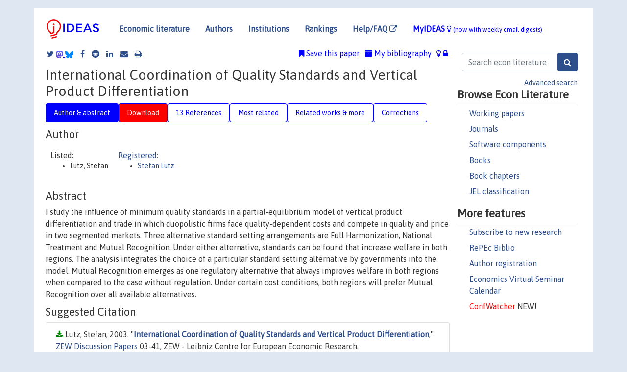

--- FILE ---
content_type: text/html; charset=UTF-8
request_url: https://ideas.repec.org/p/zbw/zewdip/1350.html
body_size: 12932
content:
<!DOCTYPE html> 
<HTML lang="en">
<HEAD>
<TITLE>International Coordination of Quality Standards and Vertical Product Differentiation</TITLE>
    <meta charset="utf-8">
    <meta http-equiv="X-UA-Compatible" content="IE=edge">
    <meta name="viewport" content="width=device-width, initial-scale=1.0">
    <link rel="stylesheet" href="https://maxcdn.bootstrapcdn.com/bootstrap/4.0.0/css/bootstrap.min.css" integrity="sha384-Gn5384xqQ1aoWXA+058RXPxPg6fy4IWvTNh0E263XmFcJlSAwiGgFAW/dAiS6JXm" crossorigin="anonymous">
    <link rel="stylesheet" href="/css/font-awesome.min.css">
<!--    <link rel="stylesheet" href="https://cdn.jsdelivr.net/npm/fork-awesome@1.2.0/css/fork-awes
ome.min.css" integrity="sha256-XoaMnoYC5TH6/+ihMEnospgm0J1PM/nioxbOUdnM8HY=" crossorigin="anonymous">-->
<!--    <link rel="stylesheet" href="https://site-assets.fontawesome.com/releases/v6.2.0/css/all.css" />-->
    <link href="/css/normalnew.css" rel="stylesheet" type="text/css"/>
    <link href="/css/pushy.css" rel="stylesheet" type="text/css"/>
    <link rel="icon" type="image.jpg" href="/favicon.ico">
<!--[if lte IE 9]>
  <script src="/css/html5shiv.min.js"></script>
  <script src="/css/respond.min.js"></script>
<![endif]-->
  <script type='text/javascript'>
    var captchaContainer = null;
    var loadCaptcha = function() {
      captchaContainer = grecaptcha.render('captcha_container', {
        'sitekey' : '6LdQebIaAAAAACSKxvbloyrkQ_q-MqhOAGgD5PQV',
        'callback' : function(response) {
          console.log(response);
        }
      });
    };
  </script>

<META NAME="handle" CONTENT="RePEc:zbw:zewdip:1350"><META NAME="description" CONTENT="Downloadable! I study the influence of minimum quality standards in a partial-equilibrium model of vertical product differentiation and trade in which duopolistic firms face quality-dependent costs and compete in quality and price in two segmented markets. Three alternative standard setting arrangements are Full Harmonization, National Treatment and Mutual Recognition. Under either alternative, standards can be found that increase welfare in both regions. The analysis integrates the choice of a particular standard setting alternative by governments into the model. Mutual Recognition emerges as one regulatory alternative that always improves welfare in both regions when compared to the case without regulation. Under certain cost conditions, both regions will prefer Mutual Recognition over all available alternatives.">
<META NAME="keywords" CONTENT="product differentiation; oligopoly; trade; quality standards; policy coordination">
<META NAME="jel_code" CONTENT="F12; F13; L13">
<META NAME="author" CONTENT="Lutz, Stefan">
<META NAME="author_shortid" CONTENT="plu92">
<META NAME="title" CONTENT="International Coordination of Quality Standards and Vertical Product Differentiation">
<META NAME="download" CONTENT="1">
<META NAME="freedownload" CONTENT="1">
<META NAME="date" CONTENT="2003-02-02">
<META NAME="citation_publication_date" CONTENT="2003">
<META NAME="citation_authors" content="Lutz, Stefan">
<META NAME="citation_title" content="International Coordination of Quality Standards and Vertical Product Differentiation">
<META NAME="citation_abstract" content="I study the influence of minimum quality standards in a partial-equilibrium model of vertical product differentiation and trade in which duopolistic firms face quality-dependent costs and compete in quality and price in two segmented markets. Three alternative standard setting arrangements are Full Harmonization, National Treatment and Mutual Recognition. Under either alternative, standards can be found that increase welfare in both regions. The analysis integrates the choice of a particular standard setting alternative by governments into the model. Mutual Recognition emerges as one regulatory alternative that always improves welfare in both regions when compared to the case without regulation. Under certain cost conditions, both regions will prefer Mutual Recognition over all available alternatives.">
<META NAME="citation_publisher" content="ZEW - Leibniz Centre for European Economic Research">
<META NAME="citation_journal_title" content="ZEW Discussion Papers">
<META NAME="citation_keywords" content="product differentiation; oligopoly; trade; quality standards; policy coordination">
<META NAME="citation_abstract_html_url" content="https://ideas.repec.org/p/zbw/zewdip/1350.html">
<META NAME="citation_abstract_pdf_url" content="https://ideas.repec.org/p/zbw/zewdip/1350.html">
<META NAME="redif-type" content="paper">
<META NAME="citation_type" content="redif-paper">
<META NAME="citation_technical_report_number" content="03-41">
<META NAME="citation_year" content="2003">
<META NAME="twitter:card" content="summary_large_image">
<META NAME="twitter:site" content="@repec_org">
<META NAME="twitter:title" content="International Coordination of Quality Standards and Vertical Product D">
<META NAME="twitter:description" content="I study the influence of minimum quality standards in a partial-equilibrium model of vertical product differentiation and trade in which duopolistic firms face quality-dependent costs and compete in q">
<META NAME="twitter:image" content="https://ideas.repec.org/cgi-bin/twimage.cgi?p&zbw:zewdip:1350">
<META PROPERTY="og:type" content="article">
<META PROPERTY="og:title" content="International Coordination of Quality Standards and Vertical">
<META PROPERTY="og:description" content="I study the influence of minimum quality standards in a partial-equilibrium model of vertical product differentiation and trade in which duopolistic firms face quality-dependent costs and compete in q">
<META PROPERTY="og:url" content="https://ideas.repec.org//p/zbw/zewdip/1350.html">
<META PROPERTY="og:image" content="https://ideas.repec.org/cgi-bin/twimage.cgi?p&zbw:zewdip:1350">
<script type="application/ld+json">
    {
	"@context": "http://schema.org",
	"@graph": [
	  {
	    "@id": "#periodical",
	    "@type": "Periodical",
	    "name": "ZEW Discussion Papers",
	    "publisher": "ZEW - Leibniz Centre for European Economic Research",
	    "url": "https://ideas.repec.org/s/zbw/zewdip.html",
	    "requiresSubscription": "false"
          },
	  {
	    "@id": "#number",
	    "@type": "PublicationIssue",
	    "datePublished": "2003",
	    "issueNumber": "03-41"
          },
	  {
	    "@id": "#article",
	    "@type": "ScholarlyArticle",
 	    "name": "International Coordination of Quality Standards and Vertical Product Differentiation",
	    "url": "https://ideas.repec.org//p/zbw/zewdip/1350.html",
	    "description": "I study the influence of minimum quality standards in a partial-equilibrium model of vertical product differentiation and trade in which duopolistic firms face quality-dependent costs and compete in quality and price in two segmented markets. Three alternative standard setting arrangements are Full Harmonization, National Treatment and Mutual Recognition. Under either alternative, standards can be found that increase welfare in both regions. The analysis integrates the choice of a particular standard setting alternative by governments into the model. Mutual Recognition emerges as one regulatory alternative that always improves welfare in both regions when compared to the case without regulation. Under certain cost conditions, both regions will prefer Mutual Recognition over all available alternatives.",
	    "keywords": "product differentiation; oligopoly; trade; quality standards; policy coordination",
	    "author": "Lutz, Stefan",
	    "isPartOf": [
	      {	
	        "@id": "#periodical"
	      },
	      {
	        "@id": "#number"
	      }
	    ]
	 }
      ]
    }
    </script>
    </HEAD><BODY>
<!-- Google tag (gtag.js) -->
<script async src="https://www.googletagmanager.com/gtag/js?id=G-G63YGSJVZ7"></script>
<script>
  window.dataLayer = window.dataLayer || [];
  function gtag(){dataLayer.push(arguments);}
  gtag('js', new Date());

  gtag('config', 'G-G63YGSJVZ7');
</script>

<div class="container">
    <div id="header" class="row">
      <nav class="navbar navbar-collapse navbar-expand-md" role="navigation">
          <a class="navbar-brand" href="/">
            <img width="125" src="/ideas4.jpg" border="0" alt="IDEAS home">
          </a>
	<button class="navbar-toggler" type="button" data-toggle="collapse" data-target="#mobilesearch" aria-controls="mobilesearch" aria-expanded="false" aria-label="Toggle navigation">
	  <span class="navbar-toggler-icon"><i class="fa fa-search"></i></span>
	</button>
	<div class="collapse" id="mobilesearch">
	  <div class="form-inline">
	  <form method="POST" action="/cgi-bin/htsearch2" id="mobilesearch" role="search" class="card card-body">
            <div class="input-group">
              <input class="form-control" type="text" name="q" value="" placeholder="Search econ literature">
              <span class="input-group-btn">
		<input class="btn btn-default btn-lg fa" type="submit" value="&#xf002;" style="color:white;background-color:#2d4e8b;">
              </span>
            </div>
            <a href="/search.html" class="advanced-search">Advanced search</a>
	  </form>
	  </div>
	  </div>
	<button class="navbar-toggler" type="button" data-toggle="collapse" data-target="#mobilemenu" aria-controls="mobilemenu" aria-expanded="false" aria-label="Toggle navigation">
	  <span class="navbar-toggler-icon"><i class="fa fa-bars"></i></span>
	</button>
	<div class="collapse" id="mobilemenu">
          <ul class="navbar-nav mr-auto">
            <li class="nav-item">
	      <a class="nav-link" href="/">Economic literature:</a> <a href="/i/p.html">papers</A>, <a href="/i/a.html">articles</A>, <a href="/i/c.html">software</A>, <a href="/i/h.html">chapters</A>, <a href="/i/b.html">books</A>.
	    </li>
            <li class="nav-item">
              <a class="nav-link" href="/i/e.html">Authors</a>
	    </li>
            <li class="nav-item">
              <a class="nav-link" href="http://edirc.repec.org/">Institutions</a>
	    </li>
            <li class="nav-item">
	      <a class="nav-link" href="/top/">Rankings</a>
	    </li>
            <li class="nav-item">
	      <a class="nav-link" href="/help.html" target="_blank">Help/FAQ  <i class="fa fa-external-link"></i></a>
	    </li>
            <li class="nav-item">
	      <a class="nav-link" href="/cgi-bin/myideas.cgi">MyIDEAS <I class="fa fa-lightbulb-o"></I></a>
	    </li>
	    <li class="nav-item">
	      <span class="nav-text">More options at page bottom</span>
	    </li>
          </ul>
	</div>
	<div class="d-none d-md-inline">
          <ul class="nav nav-fill" id="topnav">
            <li class="nav-item">
	      <a class="nav-link" href="/">Economic literature</a>
	    </li>
            <li class="nav-item">
              <a class="nav-link" href="/i/e.html">Authors</a>
	    </li>
            <li class="nav-item">
              <a class="nav-link" href="http://edirc.repec.org/">Institutions</a>
	    </li>
            <li class="nav-item">
	      <a class="nav-link" href="/top/">Rankings</a>
	    </li>
            <li class="nav-item">
	      <a class="nav-link" href="/help.html" target="_blank">Help/FAQ  <i class="fa fa-external-link"></i></a>
	    </li>
            <li class="nav-item">
	      <a class="nav-link" href="/cgi-bin/myideas.cgi" style="color:blue;">MyIDEAS <I class="fa fa-lightbulb-o"></I> <small>(now with weekly email digests)</small></a>
	    </li>
          </ul>
        </div>
      </nav>
    </div>
    
    
    <div class="row">
      <div class="col-12" style="margin-top: -10px;">
	
	
	<div id="sidebar" class="sidebar-nav-fixed pull-right d-none d-print-none d-md-inline col-md-3">
	  <div class="inline-form">
	  <form method="POST" action="/cgi-bin/htsearch2" id="topsearch" role="search" class="navbar-form navbar-right">
            <div class="input-group">
              <input class="form-control" type="text" name="q" value="" placeholder="Search econ literature">
	      <input class="btn fa" type="submit" value="&#xf002;" style="color:white;background-color:#2d4e8b;">
            </div>
            <a href="/search.html" class="advanced-search">Advanced search</a>
	  </form>
	  </div>
	  <div id="menu">
            <h3>Browse Econ Literature</h3>
            <ul>
              <li><a href="/i/p.html">Working papers</a></li>
              <li><a href="/i/a.html">Journals</a></li>
              <li><a href="/i/c.html">Software components</a></li>
              <li><a href="/i/b.html">Books</a></li>
              <li><a href="/i/h.html">Book chapters</a></li>
              <li><a href="/j/">JEL classification</a></li>
            </ul>
	    
            <h3>More features</h3>
            <ul>
	      <li><a href="http://nep.repec.org/">Subscribe to new research</a></li>
	      <li><a href="https://biblio.repec.org/">RePEc Biblio</a></li>
	      <li><a href="https://authors.repec.org/">Author registration</a></li>
	      <li><a href="/v/">Economics Virtual Seminar Calendar</a></li>
	      <li><a href="https://confwatcher.b2ideas.eu/"><font color="red">ConfWatcher</font></a> NEW!</li>
            </ul>
	  </div>
	</div>
	<div class="d-none d-print-block">
	  <img width="145" src="/ideas4.jpg" border="0" alt="IDEAS home"> Printed from https://ideas.repec.org/p/zbw/zewdip/1350.html 
	</div>
	
	<div id="main" class="col-12 col-md-9">
	  <div class="site-overlay"></div>
	  <div class="d-print-none">
	    
<div id="messages" class="col-xs-12">

  
<span class="share-block">
            <a class="share-twitter fa fa-twitter" href="#" title="Share on Twitter"></a>
<!--            <a class="share-mastodon fa fa-mastodon" href="#" title="Share on Mastodon"></a>-->
<!--            <share-to-mastodon message="Found on RePEc/IDEAS:" url='https://ideas.repec.org/p/zbw/zewdip/1350.html'><font color="#2d4e8b"><i class="fa fa-mastodon"></i></font></share-to-mastodon>-->
            <share-to-mastodon message="Found on RePEc/IDEAS:" url='https://ideas.repec.org/p/zbw/zewdip/1350.html'><img src="/images/mastodon.svg" height=15></share-to-mastodon>
            <a href="https://bsky.app/intent/compose?text=Found%20on%20RePEc/IDEAS:%20https://ideas.repec.org/p/zbw/zewdip/1350.html%20&#128161;" target="_NEW"><img src="/images/bluesky.svg" height=15></a>
            <a class="share-facebook fa fa-facebook" href="#" title="Share on Facebook"></a>
            <a class="share-reddit fa fa-reddit" href="#" title="Share on Reddit"></a>
            <a class="share-linkedin fa fa-linkedin" href="#"  title="Share on LinkedIn"></a>
<!--            <a class="share-stumbleupon fa fa-stumbleupon" href="#"  title="Share on StumbleUpon"></a>-->
<!--            <a class="share-delicious fa fa-delicious" href="#" title="Save on Delicious"></a>-->
            <a class="share-email fa fa-envelope" href="#"  title="Share by Email"></a>
            <a class="share-print fa fa-print" href="#" title="Print this page"></a>
</span>













<span id="myideas">

<a href="/cgi-bin/myideas.cgi" data-toggle="tooltip" title="MyIDEAS: not logged in">
<i class="fa fa-lightbulb-o"></i>
<i class="fa fa-lock"></i>&nbsp;</a>


 <A HREF="/cgi-bin/myideas.cgi#myibiblio1unassigned"><I class="fa fa-archive"></I>&nbsp;My&nbsp;bibliography</A> 
 <i class="fa fa-bookmark"></i>&nbsp;<span onclick="loadDoc('https://ideas.repec.org/cgi-bin/myiadd2.cgi',myFunction);return true;">Save this paper</span>




</span>
<script>
function loadDoc(url,cfunc) {
  var xhttp = new XMLHttpRequest();
  xhttp.onreadystatechange = function() {
    if (xhttp.readyState == 4 && xhttp.status == 200) {
      cfunc(xhttp);
    }
  };
  xhttp.open("GET", url, true);
  xhttp.send();
}
function myFunction(xhttp) {
  document.getElementById("response").innerHTML = xhttp.responseText;
}
</script><span id="response"></span>
</div>


	  </div>
	  <div id="content-block">
	    
	    

<div id="title">
<h1>International Coordination of Quality Standards and Vertical Product Differentiation</h1></div>
<div>
<ul class="nav nav-pills" id="myTab" role="tablist">
  <li class="nav-item">
    <a class="nav-link active" id="author-abstract-tab" data-toggle="tab" href="#author-abstract" role="tab" aria-controls="author-abstract" aria-selected="true">Author & abstract</a>
  </li>
  <li class="nav-item">
    <a class="nav-link download-tab" id="download-tab" data-toggle="tab" href="#download" role="tab" aria-controls="download" aria-selected="false">Download</a>
  </li>
  <li class="nav-item">
    <a class="nav-link" id="refs-tab" data-toggle="tab" href="#refs" role="tab" aria-controls="refs" aria-selected="false">13 References</a>
  </li>
          <li class="nav-item">
    <a class="nav-link" id="mrel-tab" data-toggle="tab" href="#mrel" role="tab" aria-controls="mrel" aria-selected="false">Most related</a>
  </li>
  <li class="nav-item">
    <a class="nav-link" id="more-tab" data-toggle="tab" href="#more" role="tab" aria-controls="more" aria-selected="false">Related works & more</a>
  </li>
  <!-- Placeholder usernotes pill-->
  <li class="nav-item">
    <a class="nav-link" id="correct-tab" data-toggle="tab" href="#correct" role="tab" aria-controls="correct" aria-selected="false">Corrections</a>
  </li>
</ul>
    

<div class="tab-content" id="myTabContent">
  <div class="tab-pane fade show active" id="author-abstract" role="tabpanel" aria-labelledby="author-abstract-tab">

<h2>Author</h2>
    <div id="author-body">
      <div id="authortable">
        <div id="listed-authors">Listed:
          <ul id="authorlist"><li class="authorname">Lutz, Stefan</li>
</ul></div><div id="registered-authors"> <a href="https://authors.repec.org/">Registered:</a> <ul id="authorregistered"><li><a href="/e/plu92.html">Stefan  Lutz </A></li>
</ul>
</div>
</div>
</div>


<h2 style="clear:left">Abstract</h2><div id="abstract-body">I study the influence of minimum quality standards in a partial-equilibrium model of vertical product differentiation and trade in which duopolistic firms face quality-dependent costs and compete in quality and price in two segmented markets. Three alternative standard setting arrangements are Full Harmonization, National Treatment and Mutual Recognition. Under either alternative, standards can be found that increase welfare in both regions. The analysis integrates the choice of a particular standard setting alternative by governments into the model. Mutual Recognition emerges as one regulatory alternative that always improves welfare in both regions when compared to the case without regulation. Under certain cost conditions, both regions will prefer Mutual Recognition over all available alternatives.</div>
<h2>Suggested Citation</h2>
<div id="biblio-body">
<LI class="list-group-item downfree"> Lutz, Stefan, 2003.
 "<B><A HREF="/p/zbw/zewdip/1350.html">International Coordination of Quality Standards and Vertical Product Differentiation</A></B>,"
<A HREF="/s/zbw/zewdip.html">ZEW Discussion Papers</A> 
03-41, ZEW - Leibniz Centre for European Economic Research.
</li>
Handle: <i style="word-break:break-all">RePEc:zbw:zewdip:1350</i>
<form method="post" action="/cgi-bin/refs.cgi" target="refs" class="form-inline" role="form" style="margin-bottom: 10px;">
<input type="hidden" name="handle" value="RePEc:zbw:zewdip:1350">
<div class="pull-left" style="padding-right: 2px;">
<input type="submit" class="btn btn-default fa" name="ref" value="Export reference &#xf08e;"> as
</div>
<div class="col-xs-8" style="padding-left: 0;">
<select name="output" size="1">
<option value="0">HTML</option>
<option value="0.5">HTML with abstract</option>
<option value="1">plain text</option>
<option value="1.5">plain text with abstract</option>
<option value="2">BibTeX</option>
<option value="3">RIS (EndNote, RefMan, ProCite)</option>
<option value="4">ReDIF</option>
<option value="6">JSON</option>
</select> 
</div>
</form></div>
   </div>
  <div class="tab-pane fade" id="download" role="tabpanel" aria-labelledby="download-tab">
    <h2>Download full text from publisher</h2><p></p>
       <FORM METHOD=GET ACTION="/cgi-bin/get_doc.cgi" target="_blank">
       <INPUT TYPE=HIDDEN NAME="urn" VALUE="RePEc:zbw:zewdip:1350"><INPUT TYPE="radio" NAME="url" VALUE="https://www.econstor.eu/bitstream/10419/23976/1/dp0341.pdf" checked><B>File URL:</B> <span style="word-break:break-all">https://www.econstor.eu/bitstream/10419/23976/1/dp0341.pdf</span><BR><B>Download Restriction:</B> no<BR>
<font size="+2" color="red">---><INPUT TYPE="SUBMIT" class="btn fa" VALUE="Download the selected file &#xf08e;" style="color:white;background-color:#2d4e8b;"><---</font></FORM><P>
</div>

  <div class="tab-pane fade" id="refs" role="tabpanel" aria-labelledby="refs-tab"><h2>References listed on IDEAS</h2><form method="post" action="/cgi-bin/refs.cgi" target="refs" class="form-inline" role="form" style="margin-bottom: 10px;">
<input type="hidden" name="handle" value="repec:cpr:ceprdp:1455#repec:eee:eecrev:v:32:y:1988:i:7:p:1501-1525#repec:cor:louvrp:370#repec:cpr:ceprdp:233#repec:eee:eecrev:v:34:y:1990:i:4:p:753-769#repec:mtp:titles:0262200716#repec:oup:restud:v:49:y:1982:i:1:p:3-13.#repec:bla:jindec:v:36:y:1988:i:4:p:411-29#repec:oup:qjecon:v:98:y:1983:i:4:p:659-679.#repec:eee:inecon:v:27:y:1989:i:3-4:p:299-318#repec:ucp:jpolec:v:87:y:1979:i:6:p:1328-46#repec:ecm:emetrp:v:51:y:1983:i:5:p:1469-83#repec:cpr:ceprdp:1443#repec:eee:jetheo:v:20:y:1979:i:3:p:340-359#repec:kap:jeczfn:v:65:y:1997:i:1:p:79-102#repec:rje:randje:v:22:y:1991:i:winter:p:490-504">
<div class="pull-left" style="padding-right: 2px;">
<input type="submit" class="btn btn-default fa" name="ref" value="Export references &#xf08e;"> as
</div>
<div class="col-xs-8" style="padding-left: 0;">
<select name="output" size="1">
<option value="0">HTML</option>
<option value="0.5">HTML with abstract</option>
<option value="1">plain text</option>
<option value="1.5">plain text with abstract</option>
<option value="2">BibTeX</option>
<option value="3">RIS (EndNote, RefMan, ProCite)</option>
<option value="4">ReDIF</option>
<option value="6">JSON</option>
</select> 
</div>
</form>
<ol class="list-group"><LI class="list-group-item downgate">  Das, Satya P. & Donnenfeld, Shabtai, 1989.
"<B><A HREF="/a/eee/inecon/v27y1989i3-4p299-318.html">Oligopolistic competition and international trade : Quantity and quality restrictions</A></B>,"
<A HREF="/s/eee/inecon.html">Journal of International Economics</A>, Elsevier, vol. 27(3-4), pages 299-318, November.
<LI class="list-group-item downgate">  Stefan Lutz, 1997.
"<B><A HREF="/a/kap/jeczfn/v65y1997i1p79-102.html">Vertical product differentiation and entry deterrence</A></B>,"
<A HREF="/s/kap/jeczfn.html">Journal of Economics</A>, Springer, vol. 65(1), pages 79-102, February.

<div class="otherversion"><UL>
<LI class="list-group-item downgate"> Lutz, Stefan, 1996.
 "<B><A HREF="/p/cpr/ceprdp/1455.html">Vertical Product Differentiation and Entry Deterrence</A></B>,"
<A HREF="/s/cpr/ceprdp.html">CEPR Discussion Papers</A> 
1455, C.E.P.R. Discussion Papers.



</UL></div>
<LI class="list-group-item downgate">  Leland, Hayne E, 1979.
"<B><A HREF="/a/ucp/jpolec/v87y1979i6p1328-46.html">Quacks, Lemons, and Licensing: A Theory of Minimum Quality Standards</A></B>,"
<A HREF="/s/ucp/jpolec.html">Journal of Political Economy</A>, University of Chicago Press, vol. 87(6), pages 1328-1346, December.
<LI class="list-group-item downgate">  Avner Shaked & John Sutton, 1982.
"<B><A HREF="/a/oup/restud/v49y1982i1p3-13..html">Relaxing Price Competition Through Product Differentiation</A></B>,"
<A HREF="/s/oup/restud.html">The Review of Economic Studies</A>, Review of Economic Studies Ltd, vol. 49(1), pages 3-13.
<LI class="list-group-item downnone">  Jean Tirole, 1988.
"<B><A HREF="/b/mtp/titles/0262200716.html">The Theory of Industrial Organization</A></B>,"
<A HREF="/s/mtp/titles.html">MIT Press Books</A>,
The MIT Press,
edition 1, volume 1, number 0262200716, December.
<LI class="list-group-item downgate">  Venables, Anthony J., 1990.
"<B><A HREF="/a/eee/eecrev/v34y1990i4p753-769.html">The economic integration of oligopolistic markets</A></B>,"
<A HREF="/s/eee/eecrev.html">European Economic Review</A>, Elsevier, vol. 34(4), pages 753-769, June.
<LI class="list-group-item downgate">  Carl Shapiro, 1983.
"<B><A HREF="/a/oup/qjecon/v98y1983i4p659-679..html">Premiums for High Quality Products as Returns to Reputations</A></B>,"
<A HREF="/s/oup/qjecon.html">The Quarterly Journal of Economics</A>, President and Fellows of Harvard College, vol. 98(4), pages 659-679.
<LI class="list-group-item downgate">  Jaskold Gabszewicz, J. & Thisse, J. -F., 1979.
"<B><A HREF="/a/eee/jetheo/v20y1979i3p340-359.html">Price competition, quality and income disparities</A></B>,"
<A HREF="/s/eee/jetheo.html">Journal of Economic Theory</A>, Elsevier, vol. 20(3), pages 340-359, June.

<div class="otherversion"><UL>
<LI class="list-group-item downnone"> GABSZEWICZ, Jean J. & THISSE, Jacques-François, 1979.
 "<B><A HREF="/p/cor/louvrp/370.html">Price competition, quality and income disparities</A></B>,"
<A HREF="/s/cor/louvrp.html">LIDAM Reprints CORE</A> 
370, Université catholique de Louvain, Center for Operations Research and Econometrics (CORE).



</UL></div>
<LI class="list-group-item downgate">  Smith, Alasdair & Venables, Anthony J., 1988.
"<B><A HREF="/a/eee/eecrev/v32y1988i7p1501-1525.html">Completing the internal market in the European Community : Some industry simulations</A></B>,"
<A HREF="/s/eee/eecrev.html">European Economic Review</A>, Elsevier, vol. 32(7), pages 1501-1525, September.

<div class="otherversion"><UL>
<LI class="list-group-item downgate"> Smith, Alasdair & Venables, Anthony J, 1988.
 "<B><A HREF="/p/cpr/ceprdp/233.html">Completing the Internal Market in the European Community: Some Industry Simulations</A></B>,"
<A HREF="/s/cpr/ceprdp.html">CEPR Discussion Papers</A> 
233, C.E.P.R. Discussion Papers.



</UL></div>
<LI class="list-group-item downgate">  Shaked, Avner & Sutton, John, 1983.
"<B><A HREF="/a/ecm/emetrp/v51y1983i5p1469-83.html">Natural Oligopolies</A></B>,"
<A HREF="/s/ecm/emetrp.html">Econometrica</A>, Econometric Society, vol. 51(5), pages 1469-1483, September.
<LI class="list-group-item downgate"> Lutz, Stefan, 1996.
 "<B><A HREF="/p/cpr/ceprdp/1443.html">Vertical Product Differentiation, Quality Standards, and International Trade Policy</A></B>,"
<A HREF="/s/cpr/ceprdp.html">CEPR Discussion Papers</A> 
1443, C.E.P.R. Discussion Papers.
<LI class="list-group-item downgate">  Uri Ronnen, 1991.
"<B><A HREF="/a/rje/randje/v22y1991iwinterp490-504.html">Minimum Quality Standards, Fixed Costs, and Competition</A></B>,"
<A HREF="/s/rje/randje.html">RAND Journal of Economics</A>, The RAND Corporation, vol. 22(4), pages 490-504, Winter.
<LI class="list-group-item downgate">  Besanko, David & Donnenfeld, Shabtai & White, Lawrence J, 1988.
"<B><A HREF="/a/bla/jindec/v36y1988i4p411-29.html">The Multiproduct Firm, Quality Choice, and Regulation</A></B>,"
<A HREF="/s/bla/jindec.html">Journal of Industrial Economics</A>, Wiley Blackwell, vol. 36(4), pages 411-429, June.
</ol>
<A TARGET="_blank" HREF="http://citec.repec.org/cgi-bin/get_data.pl?h=RePEc:zbw:zewdip:1350&o=all"><B>Full references</B> <i class="fa fa-external-link"></i></A> (including those not matched with items on IDEAS)<P>
</div>

 <div class="tab-pane fade" id="mrel" role="tabpanel" aria-labelledby="mrel-tab">
    <h2>Most related items</H2>
These are the items that most often cite the same works as this one and are cited by the same works as this one.
<ol class="list-group"><LI class="list-group-item downgate">  Stefan Lutz & Mario Pezzino, 2012.
"<B><A HREF="/a/bla/jcmkts/v50y2012i4p594-613.html">International Strategic Choice of Minimum Quality Standards and Welfare</A></B>,"
<A HREF="/s/bla/jcmkts.html">Journal of Common Market Studies</A>, Wiley Blackwell, vol. 50(4), pages 594-613, July.

<div class="otherversion"><UL>
<LI class="list-group-item downfree"> Stefan Lutz & Mario Pezzino, 2009.
 "<B><A HREF="/p/icr/wpicer/02-2009.html">International Strategic Choice of Minimum Quality Standards and Welfare</A></B>,"
<A HREF="/s/icr/wpicer.html">ICER Working Papers</A> 
02-2009, ICER - International Centre for Economic Research.



</UL></div>
<LI class="list-group-item downgate">  Stefan Lutz & Mina Baliamoune-Lutz, 2003.
"<B><A HREF="/a/kap/jincot/v3y2003i4p293-311.html">Mutual Recognition of National Minimum Quality Standards may Support International Convergence</A></B>,"
<A HREF="/s/kap/jincot.html">Journal of Industry, Competition and Trade</A>, Springer, vol. 3(4), pages 293-311, December.

<div class="otherversion"><UL>
<LI class="list-group-item downfree"> Lutz, Stefan, 2003.
 "<B><A HREF="/p/zbw/zewdip/961.html">Mutual Recognition of National Minimum Quality Standards may Support International Convergence</A></B>,"
<A HREF="/s/zbw/zewdip.html">ZEW Discussion Papers</A> 
03-17, ZEW - Leibniz Centre for European Economic Research.



</UL></div>
<LI class="list-group-item downfree"> Herguera, Iñigo & Lutz, Stefan, 1997.
 "<B><A HREF="/p/cte/werepe/7214.html">Trade policy and leapfrogging</A></B>,"
<A HREF="/s/cte/werepe.html">UC3M Working papers. Economics</A> 
7214, Universidad Carlos III de Madrid. Departamento de EconomÃ­a.
<LI class="list-group-item downfree"> Lutz, Stefan H., 2002.
 "<B><A HREF="/p/zbw/zewdip/550.html">The Effects of Quotas on Vertical Intra-Industry Trade</A></B>,"
<A HREF="/s/zbw/zewdip.html">ZEW Discussion Papers</A> 
02-61, ZEW - Leibniz Centre for European Economic Research.

<div class="otherversion"><UL>
<LI class="list-group-item downfree"> Lutz, Stefan, 2002.
 "<B><A HREF="/p/zbw/zeiwps/b242002.html">The effects of quotas on vertical intra-industry trade</A></B>,"
<A HREF="/s/zbw/zeiwps.html">ZEI Working Papers</A> 
B 24-2002, University of Bonn, ZEI - Center for European Integration Studies.


</UL></div>
<LI class="list-group-item downgate">  Buehler, Benno & Schuett, Florian, 2014.
"<B><A HREF="/a/eee/eecrev/v70y2014icp493-511.html">Certification and minimum quality standards when some consumers are uninformed</A></B>,"
<A HREF="/s/eee/eecrev.html">European Economic Review</A>, Elsevier, vol. 70(C), pages 493-511.

<div class="otherversion"><UL>
<LI class="list-group-item downfree"> Buehler, B. & Schuett, F., 2012.
 "<B><A HREF="/p/tiu/tiutil/d181488a-ea27-42f7-a2e7-0aefee9f5bef.html">Certification and Minimum Quality Standards when Some Consumers are Uninformed</A></B>,"
<A HREF="/s/tiu/tiutil.html">Discussion Paper</A> 
2012-040, Tilburg University, Tilburg Law and Economic Center.

<LI class="list-group-item downfree"> Buehler, B. & Schuett, F., 2012.
 "<B><A HREF="/p/tiu/tiutis/d181488a-ea27-42f7-a2e7-0aefee9f5bef.html">Certification and Minimum Quality Standards when Some Consumers are Uninformed</A></B>,"
<A HREF="/s/tiu/tiutis.html">Other publications TiSEM</A> 
d181488a-ea27-42f7-a2e7-0, Tilburg University, School of Economics and Management.


</UL></div>
<LI class="list-group-item downgate">  Schmidt, Robert C., 2009.
"<B><A HREF="/a/eee/indorg/v27y2009i4p501-507.html">Welfare in differentiated oligopolies with more than two firms</A></B>,"
<A HREF="/s/eee/indorg.html">International Journal of Industrial Organization</A>, Elsevier, vol. 27(4), pages 501-507, July.
<LI class="list-group-item downgate">  Zhou, Dongsheng & Spencer, Barbara J. & Vertinsky, Ilan, 2002.
"<B><A HREF="/a/eee/inecon/v56y2002i1p205-232.html">Strategic trade policy with endogenous choice of quality and asymmetric costs</A></B>,"
<A HREF="/s/eee/inecon.html">Journal of International Economics</A>, Elsevier, vol. 56(1), pages 205-232, January.

<div class="otherversion"><UL>
<LI class="list-group-item downfree"> Dongsheng Zhou & Barbara J. Spencer & Ilan Vertinsky, 2000.
 "<B><A HREF="/p/nbr/nberwo/7536.html">Strategic Trade Policy with Endogenous Choice of Quality and Asymmetric Costs</A></B>,"
<A HREF="/s/nbr/nberwo.html">NBER Working Papers</A> 
7536, National Bureau of Economic Research, Inc.



</UL></div>
<LI class="list-group-item downgate">  Min Chen & Konstantinos Serfes, 2012.
"<B><A HREF="/a/kap/regeco/v41y2012i2p269-291.html">Minimum quality standard regulation under imperfect quality observability</A></B>,"
<A HREF="/s/kap/regeco.html">Journal of Regulatory Economics</A>, Springer, vol. 41(2), pages 269-291, April.
<LI class="list-group-item downgate">  Yong-Hwan Noh & Giancarlo Moschini, 2006.
"<B><A HREF="/a/kap/revind/v29y2006i3p227-252.html">Vertical Product Differentiation, Entry-Deterrence Strategies, and Entry Qualities</A></B>,"
<A HREF="/s/kap/revind.html">Review of Industrial Organization</A>, Springer;The Industrial Organization Society, vol. 29(3), pages 227-252, November.

<div class="otherversion"><UL>
<LI class="list-group-item downfree"> Noh, Yong-Hwan & Moschini, GianCarlo, 2005.
 "<B><A HREF="/p/isu/genres/12412.html">Vertical Product Differentiation, Entry-Deterrence Strategies, and Entry Qualities</A></B>,"
<A HREF="/s/isu/genres.html">Staff General Research Papers Archive</A> 
12412, Iowa State University, Department of Economics.

<LI class="list-group-item downfree"> Noh, Yong-Hwan & Moschini, Giancarlo, 2006.
 "<B><A HREF="/p/isu/genstf/200611010800001442.html">Vertical Product Differentiation, Entry-Deterrence Strategies, and Entry Qualities</A></B>,"
<A HREF="/s/isu/genstf.html">ISU General Staff Papers</A> 
200611010800001442, Iowa State University, Department of Economics.
<LI class="list-group-item downfree"> Yong-Hwan Noh & GianCarlo Moschini, 2006.
 "<B><A HREF="/p/ias/cpaper/05-wp403.html">Vertical Product Differentiation, Entry-Deterrence Strategies, and Entry Qualities</A></B>,"
<A HREF="/s/ias/cpaper.html">Center for Agricultural and Rural Development (CARD) Publications</A> 
05-wp403, Center for Agricultural and Rural Development (CARD) at Iowa State University.


</UL></div>
<LI class="list-group-item downgate">  Jørgen Hansen & Jørgen Nielsen, 2009.
"<B><A HREF="/a/kap/jincot/v9y2009i3p233-250.html">Dumping and Injury Margins in Markets with Horizontal as well as Vertical Product Differentiation</A></B>,"
<A HREF="/s/kap/jincot.html">Journal of Industry, Competition and Trade</A>, Springer, vol. 9(3), pages 233-250, September.
<LI class="list-group-item downfree"> José Luis Moraga Gonzales & Jean-Marie Viaene, 2001.
 "<B><A HREF="/p/ces/ceswps/_446.html">Trade and Industrial Policy of Transition Economies</A></B>,"
<A HREF="/s/ces/ceswps.html">CESifo Working Paper Series</A> 
446, CESifo.
<LI class="list-group-item downgate">  Ioana Chioveanu, 2012.
"<B><A HREF="/a/kap/jeczfn/v107y2012i1p23-44.html">Price and quality competition</A></B>,"
<A HREF="/s/kap/jeczfn.html">Journal of Economics</A>, Springer, vol. 107(1), pages 23-44, September.

<div class="otherversion"><UL>
<LI class="list-group-item downfree"> Chioveanu, Ioana, 2009.
 "<B><A HREF="/p/pra/mprapa/21647.html">Price and Quality Competition</A></B>,"
<A HREF="/s/pra/mprapa.html">MPRA Paper</A> 
21647, University Library of Munich, Germany, revised 01 Feb 2010.



</UL></div>
<LI class="list-group-item downfree"> José Luis Moraga Gonzales & Jean-Marie Viaene, 2001.
 "<B><A HREF="/p/ces/ceswps/_597.html">Procompetitive Trade Policies</A></B>,"
<A HREF="/s/ces/ceswps.html">CESifo Working Paper Series</A> 
597, CESifo.

<div class="otherversion"><UL>
<LI class="list-group-item downfree"> Moraga-Gonzalez, Jose Luis & Jean-Marie Viaene, 2002.
 "<B><A HREF="/p/ecj/ac2002/141.html">Procompetitive Trade Policies</A></B>,"
<A HREF="/s/ecj/ac2002.html">Royal Economic Society Annual Conference 2002</A> 
141, Royal Economic Society.


</UL></div>
<LI class="list-group-item downfree">  Pei‐Cheng Liao, 2008.
"<B><A HREF="/a/bla/buecrs/v60y2008i1p27-44.html">A Note On Market Coverage In Vertical Differentiation Models With Fixed Costs</A></B>,"
<A HREF="/s/bla/buecrs.html">Bulletin of Economic Research</A>, Wiley Blackwell, vol. 60(1), pages 27-44, January.
<LI class="list-group-item downgate">  Anna Nagurney & Dong Li, 2014.
"<B><A HREF="/a/spr/comgts/v11y2014i3p285-315.html">Equilibria and dynamics of supply chain network competition with information asymmetry in quality and minimum quality standards</A></B>,"
<A HREF="/s/spr/comgts.html">Computational Management Science</A>, Springer, vol. 11(3), pages 285-315, July.
<LI class="list-group-item downfree"> M. Alvisi, 2000.
 "<B><A HREF="/p/bol/bodewp/437.html">Quality Choice, Fixed Costs and Equilibrium in Models of Vertical Differentiation </A></B>,"
<A HREF="/s/bol/bodewp.html">Working Papers</A> 
437, Dipartimento Scienze Economiche, Universita' di Bologna.
<LI class="list-group-item downfree"> Michael Kuhn, "undated".
 "<B><A HREF="/p/yor/yorken/00-38.html">Low Quality Leadership in Vertically Differentiated Duopoly</A></B>,"
<A HREF="/s/yor/yorken.html">Discussion Papers</A> 
00/38, Department of Economics, University of York.
<LI class="list-group-item downgate">  Stefan Lutz, 2005.
"<B><A HREF="/a/kap/iaecre/v11y2005i2p163-17310.1007-s11294-005-3013-x.html">The Effect of Quotas on Domestic Product Price and Quality</A></B>,"
<A HREF="/s/kap/iaecre.html">International Advances in Economic Research</A>, Springer;International Atlantic Economic Society, vol. 11(2), pages 163-173, May.
<LI class="list-group-item downgate">  Corchón Luis Carlos & Zudenkova Galina, 2013.
"<B><A HREF="/a/bpj/bejeap/v13y2013i2p1143-1178n7.html">The Welfare Effects of Location and Quality in Oligopoly</A></B>,"
<A HREF="/s/bpj/bejeap.html">The B.E. Journal of Economic Analysis & Policy</A>, De Gruyter, vol. 13(2), pages 1143-1178, July.

<div class="otherversion"><UL>
<LI class="list-group-item downfree"> Corchón, Luis C. & Zudenkova, Galina, 2010.
 "<B><A HREF="/p/cte/werepe/we102008.html">The welfare effects of location and quality in oligopoly</A></B>,"
<A HREF="/s/cte/werepe.html">UC3M Working papers. Economics</A> 
we102008, Universidad Carlos III de Madrid. Departamento de EconomÃ­a.



</UL></div>
<LI class="list-group-item downfree">  Cédric Argenton, 2010.
"<B><A HREF="/a/bla/jindec/v58y2010i3p690-716.html">Exclusive Quality</A></B>,"
<A HREF="/s/bla/jindec.html">Journal of Industrial Economics</A>, Wiley Blackwell, vol. 58(3), pages 690-716, September.

<div class="otherversion"><UL>
<LI class="list-group-item downfree"> Argenton, Cédric, 2006.
 "<B><A HREF="/p/hhs/hastef/0640.html">Exclusive Quality</A></B>,"
<A HREF="/s/hhs/hastef.html">SSE/EFI Working Paper Series in Economics and Finance</A> 
640, Stockholm School of Economics, revised 05 Jun 2007.

<LI class="list-group-item downfree"> Argenton, C., 2008.
 "<B><A HREF="/p/tiu/tiutis/d5f5bf98-a17f-442e-ac09-ed214d5152ee.html">Exclusive Quality</A></B>,"
<A HREF="/s/tiu/tiutis.html">Other publications TiSEM</A> 
d5f5bf98-a17f-442e-ac09-e, Tilburg University, School of Economics and Management.
<LI class="list-group-item downfree"> Argenton, C., 2008.
 "<B><A HREF="/p/tiu/tiucen/ee55b3e4-d0e9-4f2a-908b-388ba82880d5.html">Exclusive Quality</A></B>,"
<A HREF="/s/tiu/tiucen.html">Discussion Paper</A> 
2008-20, Tilburg University, Center for Economic Research.
<LI class="list-group-item downfree"> Argenton, C., 2008.
 "<B><A HREF="/p/tiu/tiutil/d5f5bf98-a17f-442e-ac09-ed214d5152ee.html">Exclusive Quality</A></B>,"
<A HREF="/s/tiu/tiutil.html">Discussion Paper</A> 
2008-007, Tilburg University, Tilburg Law and Economic Center.
<LI class="list-group-item downfree"> Argenton, C., 2008.
 "<B><A HREF="/p/tiu/tiutis/ee55b3e4-d0e9-4f2a-908b-388ba82880d5.html">Exclusive Quality</A></B>,"
<A HREF="/s/tiu/tiutis.html">Other publications TiSEM</A> 
ee55b3e4-d0e9-4f2a-908b-3, Tilburg University, School of Economics and Management.


</UL></div>
</ol>
</div>

  <div class="tab-pane fade" id="more" role="tabpanel" aria-labelledby="more-tab">
    <H2> More about this item</H2>  <h3>Keywords</h3><form action="/cgi-bin/htsearch2" method="post" class="inline"><input type="hidden" name="q" value="product differentiation"><button type="submit" value="submit" class="link-button">product differentiation</button></form>; <form action="/cgi-bin/htsearch2" method="post" class="inline"><input type="hidden" name="q" value="oligopoly"><button type="submit" value="submit" class="link-button">oligopoly</button></form>; <form action="/cgi-bin/htsearch2" method="post" class="inline"><input type="hidden" name="q" value="trade"><button type="submit" value="submit" class="link-button">trade</button></form>; <form action="/cgi-bin/htsearch2" method="post" class="inline"><input type="hidden" name="q" value="quality standards"><button type="submit" value="submit" class="link-button">quality standards</button></form>; <form action="/cgi-bin/htsearch2" method="post" class="inline"><input type="hidden" name="q" value="policy coordination"><button type="submit" value="submit" class="link-button">policy coordination</button></form>; <form action="/cgi-bin/htsearch2" method="post" class="inline"><input type="hidden" name="q" value="product differentiation oligopoly trade quality standards policy coordination "><button type="submit" value="submit" class="link-button">All these keywords</button></form><H3><A HREF="/j/">JEL</A> classification:</h3>
 <UL> <LI><A HREF="/j/F12.html"><B>F12</B></A> - International Economics - - Trade - - - Models of Trade with Imperfect Competition and Scale Economies; Fragmentation</LI>
 <LI><A HREF="/j/F13.html"><B>F13</B></A> - International Economics - - Trade - - - Trade Policy; International Trade Organizations</LI>
 <LI><A HREF="/j/L13.html"><B>L13</B></A> - Industrial Organization - - Market Structure, Firm Strategy, and Market Performance - - - Oligopoly and Other Imperfect Markets</LI>
 </UL><P>
<h3>Statistics</h3>
 <A      HREF="http://logec.repec.org/scripts/paperstat.pl?h=RePEc:zbw:zewdip:1350">Access and download statistics</A>
</div>

<!-- placeholder usernotes tab-->
 <div class="tab-pane fade" id="correct" role="tabpanel" aria-labelledby="correct-tab">
    <h2>Corrections</H2>
    <P>All material on this site has been provided by the respective publishers and authors. You can help correct errors and omissions. When requesting a correction, please mention this item's handle: <I style="word-break:break-all;">RePEc:zbw:zewdip:1350</I>. See <A HREF="/corrections.html">general information</A> about how to correct material in RePEc.
      </P><P>
      If you have authored this item and are not yet registered with RePEc, we encourage you to do it <A HREF="https://authors.repec.org/new-user">here</A>. This allows to link your profile to this item. It also allows you to accept potential citations to this item that we are uncertain about.
      </P><p>If <A HREF="http://citec.repec.org/" target ="_blank">CitEc <i class="fa fa-external-link"></i></a> recognized a bibliographic reference but did not link an item in RePEc to it, you can help with <A HREF="http://citec.repec.org/cgi-bin/get_data.pl?h=RePEc:zbw:zewdip:1350&o=all" target="_blank">this form <I class="fa fa-external-link"></I></A>.</p><P>
      If you know of missing items citing this one, you can help us creating those links by adding the relevant references in the same way as above, for each refering item. If you are a registered author of this item, you may also want to check the "citations" tab in your <a href="https://authors.repec.org/">RePEc Author Service</A> profile, as there may be some citations waiting for confirmation.
      </P><P>
        For technical questions regarding this item, or to correct its authors, title, abstract, bibliographic or download information, contact: ZBW - Leibniz Information Centre for Economics (email available below). General contact details of provider: <A HREF="https://edirc.repec.org/data/zemande.html" target="_blank" style="word-break:break-all;">https://edirc.repec.org/data/zemande.html <i class="fa fa-external-link"></i></A>.

<div id="viewemail">
<form id="emailForm" action="/cgi-bin/getemail.cgi" method="POST">
<input type="hidden" name="handle" value="repec:zbw:zewdip:m">
<div id="captcha_container"></div>
          <input type="submit" value="View email address">
      </form>
      <script src="https://www.google.com/recaptcha/api.js?onload=loadCaptcha&render=explicit" async defer></script>
<div id="emailResponse"></div>
</div>
</p><p>
      Please note that corrections may take a couple of weeks to filter through
      the various RePEc services.</p>
</div>
</div>
</div>
<div id="footer" class="row d-print-none">
  <div class="col-sm-6 more-services">
    <h3 style="border-bottom: 1px solid #111; position: relative; right:0.9em;">More services and features</h3>
    <div class="row">
      <div class="list-group col">
        <a href="/cgi-bin/myideas.cgi" class="list-group-item">
          <h4 class="list-group-item-heading">MyIDEAS</h4>
          <p class="list-group-item-text">Follow serials, authors, keywords &amp; more</p>
        </a>
        <a href="http://authors.repec.org/" class="list-group-item">
          <h4 class="list-group-item-heading">Author registration</h4>
          <p class="list-group-item-text">Public profiles for Economics researchers</p>
        </a>
        <a href="http://ideas.repec.org/top/" class="list-group-item">
          <h4 class="list-group-item-heading">Rankings</h4>
          <p class="list-group-item-text">Various research rankings in Economics</p>
        </a>
        <a href="http://genealogy.repec.org/" class="list-group-item">
          <h4 class="list-group-item-heading">RePEc Genealogy</h4>
          <p class="list-group-item-text">Who was a student of whom, using RePEc</p>
        </a>
        <a href="http://biblio.repec.org/" class="list-group-item">
          <h4 class="list-group-item-heading">RePEc Biblio</h4>
          <p class="list-group-item-text">Curated articles &amp; papers on economics topics</p>
        </a>
      </div>
      <div class="list-group col">
        <a href="http://mpra.ub.uni-muenchen.de/" class="list-group-item" target="_blank">
          <h4 class="list-group-item-heading">MPRA  <i class="fa fa-external-link"></i></h4>
          <p class="list-group-item-text">Upload your paper to be listed on RePEc and IDEAS</p>
        </a>
        <a href="http://nep.repec.org/" class="list-group-item" target="_blank">
          <h4 class="list-group-item-heading">New papers by email <i class="fa fa-external-link"></i></h4>
          <p class="list-group-item-text">Subscribe to new additions to RePEc</p>
        </a>
        <a href="http://www.econacademics.org/" class="list-group-item">
          <h4 class="list-group-item-heading">EconAcademics</h4>
          <p class="list-group-item-text">Blog aggregator for economics research</p>
        </a>
        <a href="http://plagiarism.repec.org/" class="list-group-item">
          <h4 class="list-group-item-heading">Plagiarism</h4>
          <p class="list-group-item-text">Cases of plagiarism in Economics</p>
        </a>
      </div>
      </div>
    </div>
    <div class="col-sm more-services">
      <h3 style="border-bottom: 1px solid #111;">About RePEc</h3>
      <div class="list-group col">
        <a href="http://repec.org/" class="list-group-item" target="_blank">
	  <h4 class="list-group-item-heading">RePEc home <i class="fa fa-external-link"></i></h4>
	  <p class="list-group-item-text">Initiative for open bibliographies in Economics</p>
	</a>
        <a href="http://blog.repec.org/" class="list-group-item" target="_blank">
          <h4 class="list-group-item-heading">Blog <i class="fa fa-external-link"></i></h4>
          <p class="list-group-item-text">News about RePEc</p>
	</a>
        <a href="/help.html" class="list-group-item" target="_blank">
          <h4 class="list-group-item-heading">Help/FAQ <i class="fa fa-external-link"></i></h4>
          <p class="list-group-item-text">Questions about IDEAS and RePEc</p>
	</a>
        <a href="/team.html" class="list-group-item">
          <h4 class="list-group-item-heading">RePEc team</h4>
          <p class="list-group-item-text">RePEc volunteers</p>
	</a>
        <a href="/archives.html" class="list-group-item">
          <h4 class="list-group-item-heading">Participating archives</h4>
          <p class="list-group-item-text">Publishers indexing in RePEc</p>
	</a>
        <a href="https://ideas.repec.org/privacy.html" class="list-group-item" target="_blank">
          <h4 class="list-group-item-heading">Privacy statement <i class="fa fa-external-link"></i></h4>
	</a>
      </div>
    </div>
    <div class="col-sm more-services">
      <h3 style="border-bottom: 1px solid #111;">Help us</h3>
      <div class="list-group col">
        <a href="/corrections.html" class="list-group-item">
          <h4 class="list-group-item-heading">Corrections</h4>
          <p class="list-group-item-text">Found an error or omission?</p>
	</a>
        <a href="/volunteers.html" class="list-group-item">
          <h4 class="list-group-item-heading">Volunteers</h4>
          <p class="list-group-item-text">Opportunities to help RePEc</p>
	</a>
        <a href="/participate.html" class="list-group-item">
          <h4 class="list-group-item-heading">Get papers listed</h4>
          <p class="list-group-item-text">Have your research listed on RePEc</p>
	</a>
        <a href="/stepbystep.html" class="list-group-item">
          <h4 class="list-group-item-heading">Open a RePEc archive</h4>
          <p class="list-group-item-text">Have your institution's/publisher's output listed on RePEc</p>
	</a>
	<a href="/getdata.html" class="list-group-item">
          <h4 class="list-group-item-heading">Get RePEc data</h4>
          <p class="list-group-item-text">Use data assembled by RePEc</p>
	</a>
      </div>
    </div>
</div>
<div class="row">
  <div class="col-12" style="text-align: center; padding-top: 10px;">
    <div id="sidelogos">
      <a href="https://ideas.repec.org/">IDEAS</a> is a <a href="http://repec.org/" target="_blank">RePEc <i class="fa fa-external-link"></i></a> service. RePEc uses bibliographic data supplied by the respective publishers.
    </div>
  </div>
  
  
</div>
</div>

</div>
<!--<script src="https://code.jquery.com/jquery-3.2.1.slim.min.js" integrity="sha384-KJ3o2DKtIkvYIK3UENzmM7KCkRr/rE9/Qpg6aAZGJwFDMVNA/GpGFF93hXpG5KkN" crossorigin="anonymous"></script>-->
<script src="https://code.jquery.com/jquery-3.2.1.min.js"></script>
<script src="https://cdnjs.cloudflare.com/ajax/libs/popper.js/1.12.9/umd/popper.min.js" integrity="sha384-ApNbgh9B+Y1QKtv3Rn7W3mgPxhU9K/ScQsAP7hUibX39j7fakFPskvXusvfa0b4Q" crossorigin="anonymous"></script>
<script src="https://maxcdn.bootstrapcdn.com/bootstrap/4.0.0/js/bootstrap.min.js" integrity="sha384-JZR6Spejh4U02d8jOt6vLEHfe/JQGiRRSQQxSfFWpi1MquVdAyjUar5+76PVCmYl" crossorigin="anonymous"></script>
<script type="module" src="https://cdn.jsdelivr.net/npm/@justinribeiro/share-to-mastodon@0.2.0/dist/share-to-mastodon.js"></script>
<script src="/css/ideas.js"></script>
<script src="/css/pushy.js"></script>
<script>
$(document).ready(function() {
    // show active tab on reload
    if (location.hash !== '') $('a[href="' + location.hash + '"]').tab('show');

    // remember the hash in the URL without jumping
//    $('a[data-toggle="tab"]').on('shown.bs.tab', function(e) {
//       if(history.pushState) {
//            history.pushState(null, null, '#'+$(e.target).attr('href').substr(1));
//       } else {
//            location.hash = '#'+$(e.target).attr('href').substr(1);
//       }
//    });
});
</script>

</BODY>
</HTML>

--- FILE ---
content_type: text/html; charset=utf-8
request_url: https://www.google.com/recaptcha/api2/anchor?ar=1&k=6LdQebIaAAAAACSKxvbloyrkQ_q-MqhOAGgD5PQV&co=aHR0cHM6Ly9pZGVhcy5yZXBlYy5vcmc6NDQz&hl=en&v=9TiwnJFHeuIw_s0wSd3fiKfN&size=normal&anchor-ms=20000&execute-ms=30000&cb=13hc599o8856
body_size: 48888
content:
<!DOCTYPE HTML><html dir="ltr" lang="en"><head><meta http-equiv="Content-Type" content="text/html; charset=UTF-8">
<meta http-equiv="X-UA-Compatible" content="IE=edge">
<title>reCAPTCHA</title>
<style type="text/css">
/* cyrillic-ext */
@font-face {
  font-family: 'Roboto';
  font-style: normal;
  font-weight: 400;
  font-stretch: 100%;
  src: url(//fonts.gstatic.com/s/roboto/v48/KFO7CnqEu92Fr1ME7kSn66aGLdTylUAMa3GUBHMdazTgWw.woff2) format('woff2');
  unicode-range: U+0460-052F, U+1C80-1C8A, U+20B4, U+2DE0-2DFF, U+A640-A69F, U+FE2E-FE2F;
}
/* cyrillic */
@font-face {
  font-family: 'Roboto';
  font-style: normal;
  font-weight: 400;
  font-stretch: 100%;
  src: url(//fonts.gstatic.com/s/roboto/v48/KFO7CnqEu92Fr1ME7kSn66aGLdTylUAMa3iUBHMdazTgWw.woff2) format('woff2');
  unicode-range: U+0301, U+0400-045F, U+0490-0491, U+04B0-04B1, U+2116;
}
/* greek-ext */
@font-face {
  font-family: 'Roboto';
  font-style: normal;
  font-weight: 400;
  font-stretch: 100%;
  src: url(//fonts.gstatic.com/s/roboto/v48/KFO7CnqEu92Fr1ME7kSn66aGLdTylUAMa3CUBHMdazTgWw.woff2) format('woff2');
  unicode-range: U+1F00-1FFF;
}
/* greek */
@font-face {
  font-family: 'Roboto';
  font-style: normal;
  font-weight: 400;
  font-stretch: 100%;
  src: url(//fonts.gstatic.com/s/roboto/v48/KFO7CnqEu92Fr1ME7kSn66aGLdTylUAMa3-UBHMdazTgWw.woff2) format('woff2');
  unicode-range: U+0370-0377, U+037A-037F, U+0384-038A, U+038C, U+038E-03A1, U+03A3-03FF;
}
/* math */
@font-face {
  font-family: 'Roboto';
  font-style: normal;
  font-weight: 400;
  font-stretch: 100%;
  src: url(//fonts.gstatic.com/s/roboto/v48/KFO7CnqEu92Fr1ME7kSn66aGLdTylUAMawCUBHMdazTgWw.woff2) format('woff2');
  unicode-range: U+0302-0303, U+0305, U+0307-0308, U+0310, U+0312, U+0315, U+031A, U+0326-0327, U+032C, U+032F-0330, U+0332-0333, U+0338, U+033A, U+0346, U+034D, U+0391-03A1, U+03A3-03A9, U+03B1-03C9, U+03D1, U+03D5-03D6, U+03F0-03F1, U+03F4-03F5, U+2016-2017, U+2034-2038, U+203C, U+2040, U+2043, U+2047, U+2050, U+2057, U+205F, U+2070-2071, U+2074-208E, U+2090-209C, U+20D0-20DC, U+20E1, U+20E5-20EF, U+2100-2112, U+2114-2115, U+2117-2121, U+2123-214F, U+2190, U+2192, U+2194-21AE, U+21B0-21E5, U+21F1-21F2, U+21F4-2211, U+2213-2214, U+2216-22FF, U+2308-230B, U+2310, U+2319, U+231C-2321, U+2336-237A, U+237C, U+2395, U+239B-23B7, U+23D0, U+23DC-23E1, U+2474-2475, U+25AF, U+25B3, U+25B7, U+25BD, U+25C1, U+25CA, U+25CC, U+25FB, U+266D-266F, U+27C0-27FF, U+2900-2AFF, U+2B0E-2B11, U+2B30-2B4C, U+2BFE, U+3030, U+FF5B, U+FF5D, U+1D400-1D7FF, U+1EE00-1EEFF;
}
/* symbols */
@font-face {
  font-family: 'Roboto';
  font-style: normal;
  font-weight: 400;
  font-stretch: 100%;
  src: url(//fonts.gstatic.com/s/roboto/v48/KFO7CnqEu92Fr1ME7kSn66aGLdTylUAMaxKUBHMdazTgWw.woff2) format('woff2');
  unicode-range: U+0001-000C, U+000E-001F, U+007F-009F, U+20DD-20E0, U+20E2-20E4, U+2150-218F, U+2190, U+2192, U+2194-2199, U+21AF, U+21E6-21F0, U+21F3, U+2218-2219, U+2299, U+22C4-22C6, U+2300-243F, U+2440-244A, U+2460-24FF, U+25A0-27BF, U+2800-28FF, U+2921-2922, U+2981, U+29BF, U+29EB, U+2B00-2BFF, U+4DC0-4DFF, U+FFF9-FFFB, U+10140-1018E, U+10190-1019C, U+101A0, U+101D0-101FD, U+102E0-102FB, U+10E60-10E7E, U+1D2C0-1D2D3, U+1D2E0-1D37F, U+1F000-1F0FF, U+1F100-1F1AD, U+1F1E6-1F1FF, U+1F30D-1F30F, U+1F315, U+1F31C, U+1F31E, U+1F320-1F32C, U+1F336, U+1F378, U+1F37D, U+1F382, U+1F393-1F39F, U+1F3A7-1F3A8, U+1F3AC-1F3AF, U+1F3C2, U+1F3C4-1F3C6, U+1F3CA-1F3CE, U+1F3D4-1F3E0, U+1F3ED, U+1F3F1-1F3F3, U+1F3F5-1F3F7, U+1F408, U+1F415, U+1F41F, U+1F426, U+1F43F, U+1F441-1F442, U+1F444, U+1F446-1F449, U+1F44C-1F44E, U+1F453, U+1F46A, U+1F47D, U+1F4A3, U+1F4B0, U+1F4B3, U+1F4B9, U+1F4BB, U+1F4BF, U+1F4C8-1F4CB, U+1F4D6, U+1F4DA, U+1F4DF, U+1F4E3-1F4E6, U+1F4EA-1F4ED, U+1F4F7, U+1F4F9-1F4FB, U+1F4FD-1F4FE, U+1F503, U+1F507-1F50B, U+1F50D, U+1F512-1F513, U+1F53E-1F54A, U+1F54F-1F5FA, U+1F610, U+1F650-1F67F, U+1F687, U+1F68D, U+1F691, U+1F694, U+1F698, U+1F6AD, U+1F6B2, U+1F6B9-1F6BA, U+1F6BC, U+1F6C6-1F6CF, U+1F6D3-1F6D7, U+1F6E0-1F6EA, U+1F6F0-1F6F3, U+1F6F7-1F6FC, U+1F700-1F7FF, U+1F800-1F80B, U+1F810-1F847, U+1F850-1F859, U+1F860-1F887, U+1F890-1F8AD, U+1F8B0-1F8BB, U+1F8C0-1F8C1, U+1F900-1F90B, U+1F93B, U+1F946, U+1F984, U+1F996, U+1F9E9, U+1FA00-1FA6F, U+1FA70-1FA7C, U+1FA80-1FA89, U+1FA8F-1FAC6, U+1FACE-1FADC, U+1FADF-1FAE9, U+1FAF0-1FAF8, U+1FB00-1FBFF;
}
/* vietnamese */
@font-face {
  font-family: 'Roboto';
  font-style: normal;
  font-weight: 400;
  font-stretch: 100%;
  src: url(//fonts.gstatic.com/s/roboto/v48/KFO7CnqEu92Fr1ME7kSn66aGLdTylUAMa3OUBHMdazTgWw.woff2) format('woff2');
  unicode-range: U+0102-0103, U+0110-0111, U+0128-0129, U+0168-0169, U+01A0-01A1, U+01AF-01B0, U+0300-0301, U+0303-0304, U+0308-0309, U+0323, U+0329, U+1EA0-1EF9, U+20AB;
}
/* latin-ext */
@font-face {
  font-family: 'Roboto';
  font-style: normal;
  font-weight: 400;
  font-stretch: 100%;
  src: url(//fonts.gstatic.com/s/roboto/v48/KFO7CnqEu92Fr1ME7kSn66aGLdTylUAMa3KUBHMdazTgWw.woff2) format('woff2');
  unicode-range: U+0100-02BA, U+02BD-02C5, U+02C7-02CC, U+02CE-02D7, U+02DD-02FF, U+0304, U+0308, U+0329, U+1D00-1DBF, U+1E00-1E9F, U+1EF2-1EFF, U+2020, U+20A0-20AB, U+20AD-20C0, U+2113, U+2C60-2C7F, U+A720-A7FF;
}
/* latin */
@font-face {
  font-family: 'Roboto';
  font-style: normal;
  font-weight: 400;
  font-stretch: 100%;
  src: url(//fonts.gstatic.com/s/roboto/v48/KFO7CnqEu92Fr1ME7kSn66aGLdTylUAMa3yUBHMdazQ.woff2) format('woff2');
  unicode-range: U+0000-00FF, U+0131, U+0152-0153, U+02BB-02BC, U+02C6, U+02DA, U+02DC, U+0304, U+0308, U+0329, U+2000-206F, U+20AC, U+2122, U+2191, U+2193, U+2212, U+2215, U+FEFF, U+FFFD;
}
/* cyrillic-ext */
@font-face {
  font-family: 'Roboto';
  font-style: normal;
  font-weight: 500;
  font-stretch: 100%;
  src: url(//fonts.gstatic.com/s/roboto/v48/KFO7CnqEu92Fr1ME7kSn66aGLdTylUAMa3GUBHMdazTgWw.woff2) format('woff2');
  unicode-range: U+0460-052F, U+1C80-1C8A, U+20B4, U+2DE0-2DFF, U+A640-A69F, U+FE2E-FE2F;
}
/* cyrillic */
@font-face {
  font-family: 'Roboto';
  font-style: normal;
  font-weight: 500;
  font-stretch: 100%;
  src: url(//fonts.gstatic.com/s/roboto/v48/KFO7CnqEu92Fr1ME7kSn66aGLdTylUAMa3iUBHMdazTgWw.woff2) format('woff2');
  unicode-range: U+0301, U+0400-045F, U+0490-0491, U+04B0-04B1, U+2116;
}
/* greek-ext */
@font-face {
  font-family: 'Roboto';
  font-style: normal;
  font-weight: 500;
  font-stretch: 100%;
  src: url(//fonts.gstatic.com/s/roboto/v48/KFO7CnqEu92Fr1ME7kSn66aGLdTylUAMa3CUBHMdazTgWw.woff2) format('woff2');
  unicode-range: U+1F00-1FFF;
}
/* greek */
@font-face {
  font-family: 'Roboto';
  font-style: normal;
  font-weight: 500;
  font-stretch: 100%;
  src: url(//fonts.gstatic.com/s/roboto/v48/KFO7CnqEu92Fr1ME7kSn66aGLdTylUAMa3-UBHMdazTgWw.woff2) format('woff2');
  unicode-range: U+0370-0377, U+037A-037F, U+0384-038A, U+038C, U+038E-03A1, U+03A3-03FF;
}
/* math */
@font-face {
  font-family: 'Roboto';
  font-style: normal;
  font-weight: 500;
  font-stretch: 100%;
  src: url(//fonts.gstatic.com/s/roboto/v48/KFO7CnqEu92Fr1ME7kSn66aGLdTylUAMawCUBHMdazTgWw.woff2) format('woff2');
  unicode-range: U+0302-0303, U+0305, U+0307-0308, U+0310, U+0312, U+0315, U+031A, U+0326-0327, U+032C, U+032F-0330, U+0332-0333, U+0338, U+033A, U+0346, U+034D, U+0391-03A1, U+03A3-03A9, U+03B1-03C9, U+03D1, U+03D5-03D6, U+03F0-03F1, U+03F4-03F5, U+2016-2017, U+2034-2038, U+203C, U+2040, U+2043, U+2047, U+2050, U+2057, U+205F, U+2070-2071, U+2074-208E, U+2090-209C, U+20D0-20DC, U+20E1, U+20E5-20EF, U+2100-2112, U+2114-2115, U+2117-2121, U+2123-214F, U+2190, U+2192, U+2194-21AE, U+21B0-21E5, U+21F1-21F2, U+21F4-2211, U+2213-2214, U+2216-22FF, U+2308-230B, U+2310, U+2319, U+231C-2321, U+2336-237A, U+237C, U+2395, U+239B-23B7, U+23D0, U+23DC-23E1, U+2474-2475, U+25AF, U+25B3, U+25B7, U+25BD, U+25C1, U+25CA, U+25CC, U+25FB, U+266D-266F, U+27C0-27FF, U+2900-2AFF, U+2B0E-2B11, U+2B30-2B4C, U+2BFE, U+3030, U+FF5B, U+FF5D, U+1D400-1D7FF, U+1EE00-1EEFF;
}
/* symbols */
@font-face {
  font-family: 'Roboto';
  font-style: normal;
  font-weight: 500;
  font-stretch: 100%;
  src: url(//fonts.gstatic.com/s/roboto/v48/KFO7CnqEu92Fr1ME7kSn66aGLdTylUAMaxKUBHMdazTgWw.woff2) format('woff2');
  unicode-range: U+0001-000C, U+000E-001F, U+007F-009F, U+20DD-20E0, U+20E2-20E4, U+2150-218F, U+2190, U+2192, U+2194-2199, U+21AF, U+21E6-21F0, U+21F3, U+2218-2219, U+2299, U+22C4-22C6, U+2300-243F, U+2440-244A, U+2460-24FF, U+25A0-27BF, U+2800-28FF, U+2921-2922, U+2981, U+29BF, U+29EB, U+2B00-2BFF, U+4DC0-4DFF, U+FFF9-FFFB, U+10140-1018E, U+10190-1019C, U+101A0, U+101D0-101FD, U+102E0-102FB, U+10E60-10E7E, U+1D2C0-1D2D3, U+1D2E0-1D37F, U+1F000-1F0FF, U+1F100-1F1AD, U+1F1E6-1F1FF, U+1F30D-1F30F, U+1F315, U+1F31C, U+1F31E, U+1F320-1F32C, U+1F336, U+1F378, U+1F37D, U+1F382, U+1F393-1F39F, U+1F3A7-1F3A8, U+1F3AC-1F3AF, U+1F3C2, U+1F3C4-1F3C6, U+1F3CA-1F3CE, U+1F3D4-1F3E0, U+1F3ED, U+1F3F1-1F3F3, U+1F3F5-1F3F7, U+1F408, U+1F415, U+1F41F, U+1F426, U+1F43F, U+1F441-1F442, U+1F444, U+1F446-1F449, U+1F44C-1F44E, U+1F453, U+1F46A, U+1F47D, U+1F4A3, U+1F4B0, U+1F4B3, U+1F4B9, U+1F4BB, U+1F4BF, U+1F4C8-1F4CB, U+1F4D6, U+1F4DA, U+1F4DF, U+1F4E3-1F4E6, U+1F4EA-1F4ED, U+1F4F7, U+1F4F9-1F4FB, U+1F4FD-1F4FE, U+1F503, U+1F507-1F50B, U+1F50D, U+1F512-1F513, U+1F53E-1F54A, U+1F54F-1F5FA, U+1F610, U+1F650-1F67F, U+1F687, U+1F68D, U+1F691, U+1F694, U+1F698, U+1F6AD, U+1F6B2, U+1F6B9-1F6BA, U+1F6BC, U+1F6C6-1F6CF, U+1F6D3-1F6D7, U+1F6E0-1F6EA, U+1F6F0-1F6F3, U+1F6F7-1F6FC, U+1F700-1F7FF, U+1F800-1F80B, U+1F810-1F847, U+1F850-1F859, U+1F860-1F887, U+1F890-1F8AD, U+1F8B0-1F8BB, U+1F8C0-1F8C1, U+1F900-1F90B, U+1F93B, U+1F946, U+1F984, U+1F996, U+1F9E9, U+1FA00-1FA6F, U+1FA70-1FA7C, U+1FA80-1FA89, U+1FA8F-1FAC6, U+1FACE-1FADC, U+1FADF-1FAE9, U+1FAF0-1FAF8, U+1FB00-1FBFF;
}
/* vietnamese */
@font-face {
  font-family: 'Roboto';
  font-style: normal;
  font-weight: 500;
  font-stretch: 100%;
  src: url(//fonts.gstatic.com/s/roboto/v48/KFO7CnqEu92Fr1ME7kSn66aGLdTylUAMa3OUBHMdazTgWw.woff2) format('woff2');
  unicode-range: U+0102-0103, U+0110-0111, U+0128-0129, U+0168-0169, U+01A0-01A1, U+01AF-01B0, U+0300-0301, U+0303-0304, U+0308-0309, U+0323, U+0329, U+1EA0-1EF9, U+20AB;
}
/* latin-ext */
@font-face {
  font-family: 'Roboto';
  font-style: normal;
  font-weight: 500;
  font-stretch: 100%;
  src: url(//fonts.gstatic.com/s/roboto/v48/KFO7CnqEu92Fr1ME7kSn66aGLdTylUAMa3KUBHMdazTgWw.woff2) format('woff2');
  unicode-range: U+0100-02BA, U+02BD-02C5, U+02C7-02CC, U+02CE-02D7, U+02DD-02FF, U+0304, U+0308, U+0329, U+1D00-1DBF, U+1E00-1E9F, U+1EF2-1EFF, U+2020, U+20A0-20AB, U+20AD-20C0, U+2113, U+2C60-2C7F, U+A720-A7FF;
}
/* latin */
@font-face {
  font-family: 'Roboto';
  font-style: normal;
  font-weight: 500;
  font-stretch: 100%;
  src: url(//fonts.gstatic.com/s/roboto/v48/KFO7CnqEu92Fr1ME7kSn66aGLdTylUAMa3yUBHMdazQ.woff2) format('woff2');
  unicode-range: U+0000-00FF, U+0131, U+0152-0153, U+02BB-02BC, U+02C6, U+02DA, U+02DC, U+0304, U+0308, U+0329, U+2000-206F, U+20AC, U+2122, U+2191, U+2193, U+2212, U+2215, U+FEFF, U+FFFD;
}
/* cyrillic-ext */
@font-face {
  font-family: 'Roboto';
  font-style: normal;
  font-weight: 900;
  font-stretch: 100%;
  src: url(//fonts.gstatic.com/s/roboto/v48/KFO7CnqEu92Fr1ME7kSn66aGLdTylUAMa3GUBHMdazTgWw.woff2) format('woff2');
  unicode-range: U+0460-052F, U+1C80-1C8A, U+20B4, U+2DE0-2DFF, U+A640-A69F, U+FE2E-FE2F;
}
/* cyrillic */
@font-face {
  font-family: 'Roboto';
  font-style: normal;
  font-weight: 900;
  font-stretch: 100%;
  src: url(//fonts.gstatic.com/s/roboto/v48/KFO7CnqEu92Fr1ME7kSn66aGLdTylUAMa3iUBHMdazTgWw.woff2) format('woff2');
  unicode-range: U+0301, U+0400-045F, U+0490-0491, U+04B0-04B1, U+2116;
}
/* greek-ext */
@font-face {
  font-family: 'Roboto';
  font-style: normal;
  font-weight: 900;
  font-stretch: 100%;
  src: url(//fonts.gstatic.com/s/roboto/v48/KFO7CnqEu92Fr1ME7kSn66aGLdTylUAMa3CUBHMdazTgWw.woff2) format('woff2');
  unicode-range: U+1F00-1FFF;
}
/* greek */
@font-face {
  font-family: 'Roboto';
  font-style: normal;
  font-weight: 900;
  font-stretch: 100%;
  src: url(//fonts.gstatic.com/s/roboto/v48/KFO7CnqEu92Fr1ME7kSn66aGLdTylUAMa3-UBHMdazTgWw.woff2) format('woff2');
  unicode-range: U+0370-0377, U+037A-037F, U+0384-038A, U+038C, U+038E-03A1, U+03A3-03FF;
}
/* math */
@font-face {
  font-family: 'Roboto';
  font-style: normal;
  font-weight: 900;
  font-stretch: 100%;
  src: url(//fonts.gstatic.com/s/roboto/v48/KFO7CnqEu92Fr1ME7kSn66aGLdTylUAMawCUBHMdazTgWw.woff2) format('woff2');
  unicode-range: U+0302-0303, U+0305, U+0307-0308, U+0310, U+0312, U+0315, U+031A, U+0326-0327, U+032C, U+032F-0330, U+0332-0333, U+0338, U+033A, U+0346, U+034D, U+0391-03A1, U+03A3-03A9, U+03B1-03C9, U+03D1, U+03D5-03D6, U+03F0-03F1, U+03F4-03F5, U+2016-2017, U+2034-2038, U+203C, U+2040, U+2043, U+2047, U+2050, U+2057, U+205F, U+2070-2071, U+2074-208E, U+2090-209C, U+20D0-20DC, U+20E1, U+20E5-20EF, U+2100-2112, U+2114-2115, U+2117-2121, U+2123-214F, U+2190, U+2192, U+2194-21AE, U+21B0-21E5, U+21F1-21F2, U+21F4-2211, U+2213-2214, U+2216-22FF, U+2308-230B, U+2310, U+2319, U+231C-2321, U+2336-237A, U+237C, U+2395, U+239B-23B7, U+23D0, U+23DC-23E1, U+2474-2475, U+25AF, U+25B3, U+25B7, U+25BD, U+25C1, U+25CA, U+25CC, U+25FB, U+266D-266F, U+27C0-27FF, U+2900-2AFF, U+2B0E-2B11, U+2B30-2B4C, U+2BFE, U+3030, U+FF5B, U+FF5D, U+1D400-1D7FF, U+1EE00-1EEFF;
}
/* symbols */
@font-face {
  font-family: 'Roboto';
  font-style: normal;
  font-weight: 900;
  font-stretch: 100%;
  src: url(//fonts.gstatic.com/s/roboto/v48/KFO7CnqEu92Fr1ME7kSn66aGLdTylUAMaxKUBHMdazTgWw.woff2) format('woff2');
  unicode-range: U+0001-000C, U+000E-001F, U+007F-009F, U+20DD-20E0, U+20E2-20E4, U+2150-218F, U+2190, U+2192, U+2194-2199, U+21AF, U+21E6-21F0, U+21F3, U+2218-2219, U+2299, U+22C4-22C6, U+2300-243F, U+2440-244A, U+2460-24FF, U+25A0-27BF, U+2800-28FF, U+2921-2922, U+2981, U+29BF, U+29EB, U+2B00-2BFF, U+4DC0-4DFF, U+FFF9-FFFB, U+10140-1018E, U+10190-1019C, U+101A0, U+101D0-101FD, U+102E0-102FB, U+10E60-10E7E, U+1D2C0-1D2D3, U+1D2E0-1D37F, U+1F000-1F0FF, U+1F100-1F1AD, U+1F1E6-1F1FF, U+1F30D-1F30F, U+1F315, U+1F31C, U+1F31E, U+1F320-1F32C, U+1F336, U+1F378, U+1F37D, U+1F382, U+1F393-1F39F, U+1F3A7-1F3A8, U+1F3AC-1F3AF, U+1F3C2, U+1F3C4-1F3C6, U+1F3CA-1F3CE, U+1F3D4-1F3E0, U+1F3ED, U+1F3F1-1F3F3, U+1F3F5-1F3F7, U+1F408, U+1F415, U+1F41F, U+1F426, U+1F43F, U+1F441-1F442, U+1F444, U+1F446-1F449, U+1F44C-1F44E, U+1F453, U+1F46A, U+1F47D, U+1F4A3, U+1F4B0, U+1F4B3, U+1F4B9, U+1F4BB, U+1F4BF, U+1F4C8-1F4CB, U+1F4D6, U+1F4DA, U+1F4DF, U+1F4E3-1F4E6, U+1F4EA-1F4ED, U+1F4F7, U+1F4F9-1F4FB, U+1F4FD-1F4FE, U+1F503, U+1F507-1F50B, U+1F50D, U+1F512-1F513, U+1F53E-1F54A, U+1F54F-1F5FA, U+1F610, U+1F650-1F67F, U+1F687, U+1F68D, U+1F691, U+1F694, U+1F698, U+1F6AD, U+1F6B2, U+1F6B9-1F6BA, U+1F6BC, U+1F6C6-1F6CF, U+1F6D3-1F6D7, U+1F6E0-1F6EA, U+1F6F0-1F6F3, U+1F6F7-1F6FC, U+1F700-1F7FF, U+1F800-1F80B, U+1F810-1F847, U+1F850-1F859, U+1F860-1F887, U+1F890-1F8AD, U+1F8B0-1F8BB, U+1F8C0-1F8C1, U+1F900-1F90B, U+1F93B, U+1F946, U+1F984, U+1F996, U+1F9E9, U+1FA00-1FA6F, U+1FA70-1FA7C, U+1FA80-1FA89, U+1FA8F-1FAC6, U+1FACE-1FADC, U+1FADF-1FAE9, U+1FAF0-1FAF8, U+1FB00-1FBFF;
}
/* vietnamese */
@font-face {
  font-family: 'Roboto';
  font-style: normal;
  font-weight: 900;
  font-stretch: 100%;
  src: url(//fonts.gstatic.com/s/roboto/v48/KFO7CnqEu92Fr1ME7kSn66aGLdTylUAMa3OUBHMdazTgWw.woff2) format('woff2');
  unicode-range: U+0102-0103, U+0110-0111, U+0128-0129, U+0168-0169, U+01A0-01A1, U+01AF-01B0, U+0300-0301, U+0303-0304, U+0308-0309, U+0323, U+0329, U+1EA0-1EF9, U+20AB;
}
/* latin-ext */
@font-face {
  font-family: 'Roboto';
  font-style: normal;
  font-weight: 900;
  font-stretch: 100%;
  src: url(//fonts.gstatic.com/s/roboto/v48/KFO7CnqEu92Fr1ME7kSn66aGLdTylUAMa3KUBHMdazTgWw.woff2) format('woff2');
  unicode-range: U+0100-02BA, U+02BD-02C5, U+02C7-02CC, U+02CE-02D7, U+02DD-02FF, U+0304, U+0308, U+0329, U+1D00-1DBF, U+1E00-1E9F, U+1EF2-1EFF, U+2020, U+20A0-20AB, U+20AD-20C0, U+2113, U+2C60-2C7F, U+A720-A7FF;
}
/* latin */
@font-face {
  font-family: 'Roboto';
  font-style: normal;
  font-weight: 900;
  font-stretch: 100%;
  src: url(//fonts.gstatic.com/s/roboto/v48/KFO7CnqEu92Fr1ME7kSn66aGLdTylUAMa3yUBHMdazQ.woff2) format('woff2');
  unicode-range: U+0000-00FF, U+0131, U+0152-0153, U+02BB-02BC, U+02C6, U+02DA, U+02DC, U+0304, U+0308, U+0329, U+2000-206F, U+20AC, U+2122, U+2191, U+2193, U+2212, U+2215, U+FEFF, U+FFFD;
}

</style>
<link rel="stylesheet" type="text/css" href="https://www.gstatic.com/recaptcha/releases/9TiwnJFHeuIw_s0wSd3fiKfN/styles__ltr.css">
<script nonce="zTW4e7zFaIYLErRRPIPYsA" type="text/javascript">window['__recaptcha_api'] = 'https://www.google.com/recaptcha/api2/';</script>
<script type="text/javascript" src="https://www.gstatic.com/recaptcha/releases/9TiwnJFHeuIw_s0wSd3fiKfN/recaptcha__en.js" nonce="zTW4e7zFaIYLErRRPIPYsA">
      
    </script></head>
<body><div id="rc-anchor-alert" class="rc-anchor-alert"></div>
<input type="hidden" id="recaptcha-token" value="[base64]">
<script type="text/javascript" nonce="zTW4e7zFaIYLErRRPIPYsA">
      recaptcha.anchor.Main.init("[\x22ainput\x22,[\x22bgdata\x22,\x22\x22,\[base64]/[base64]/[base64]/[base64]/cjw8ejpyPj4+eil9Y2F0Y2gobCl7dGhyb3cgbDt9fSxIPWZ1bmN0aW9uKHcsdCx6KXtpZih3PT0xOTR8fHc9PTIwOCl0LnZbd10/dC52W3ddLmNvbmNhdCh6KTp0LnZbd109b2Yoeix0KTtlbHNle2lmKHQuYkImJnchPTMxNylyZXR1cm47dz09NjZ8fHc9PTEyMnx8dz09NDcwfHx3PT00NHx8dz09NDE2fHx3PT0zOTd8fHc9PTQyMXx8dz09Njh8fHc9PTcwfHx3PT0xODQ/[base64]/[base64]/[base64]/bmV3IGRbVl0oSlswXSk6cD09Mj9uZXcgZFtWXShKWzBdLEpbMV0pOnA9PTM/bmV3IGRbVl0oSlswXSxKWzFdLEpbMl0pOnA9PTQ/[base64]/[base64]/[base64]/[base64]\x22,\[base64]\x22,\x22w57Du8K2I8KFw5xcw4V5K8KtwqR4wqPDtxR+HAZlwrgDw4fDtsKKwpfCrWNIwoFpw4rDrXHDvsOJwpcOUsOBLBLClmExYm/DrsOuIMKxw4FaZnbChQoESMOLw4HCmMKbw7vCicKjwr3CoMOMOAzCssKrc8KiwqbCtTJfAcO9w67Cg8KrwoLCllvCh8OjEjZebMOsC8KqXQpycMOENB/Cg8KaDBQTw507YkV0woHCmcOGw43DhsOcTxRrwqIFwr09w4TDkwoVwoAOwoLCtMOLSsKLw6jClFbCo8KBIRM5asKXw5/[base64]/M0t2w4HCkRcjTmxpLwTCgU5Dw4zDnWjCgTzDpsKUwpjDjnoGwrJAYMObw5DDs8K8wp3DhEsrw51Aw5/DjMK2AWAJworDrsO6wozCoxzCgsOiCwpwwpxXUQE1w63DnB8/[base64]/[base64]/CsMOFam/[base64]/[base64]/w57DjRnDq08MH3vDgEfCrxhDw4Q6wovCrCE3w53Di8KCwpN9N2LDi0PDlsOEEVTDr8O3wo89EcOhwrrCnxwcwqMkwo/[base64]/CqsKgcFtTw5LDhsOiwr5jw5E4w5ZWDADDiH3DrsK4w6nDo8K2w44Bw47Dhn3CqgZvw6rCmsKjDQV6w71aw5HCpVY9QMKReMOPb8OhdsK/[base64]/DsMOTEWjDhizCoDIAcC8hH0TCvcKUfcKkfsKiLsOeN8KrScOuLMOVw7LDuQFrasKxajMgw5LDhCrCiMOvw6zDoGTDqEwvw6MxworColQqwoXCtsKXwqbDqCXDvV7DsTbCmElHw4LCunVMLMKhdW7ClcOmHMKXw4HCvTQWQsKTOV3CvFnCvh8zw5Ruw6TCt3/[base64]/CtFNiLw9xwrLDqx9Yw4DDm8OXw4nDlQ0YNcKRw7Yiw4bCisOLSsOLGRnClxfCmmDCmC4Bw6RvwoTDtiR8acOBZ8KFX8K/w5x5EkxuOzLDm8OhZ2QHwr7CsnHCkCLCvMKOasO8w7QAwqRJwqc0w7bCsw/CvgB6YxAaVFvCtDLDhjPDlhVPTsOuwoZ/[base64]/DuW3DuSvDosKqZDDDgC0YDEjDhMOmwqHCgcKHXcO3KUJ+wqUuw4DCjsOIw6fDrx0AWX5oIxtRw6drwrJswo4wWMKZwq1ewrsxwobDhsOcG8K6WjFjW2DDq8Oow68/U8KSwrwCa8KYwp51J8O1CcOzccOaRMKWwr3DgzzDjsOORSNaZMOUw6RawoLCtgpeR8KFwrQ4EjHCohwDEBkoRxTCk8KSw6rClGHCqMODw4Vbw6tTwqF4dsOrw6wSw4cZwrrCjEBQNMKww64Zw5UHwovCrFAqLHjCqcO5ei0bw7fCvcOawpzDhS7CssODLUIaYxFowp1/[base64]/F1ASwptSwrkSw7sRw5kHw4k8wqvDs8KEMsOoXcOewrVgRMKoZMK6wrVkwpzCncOTwoTCsVjDtMOzTVBCL8KWwrfChcOEDcKKw6/ClwMgw4g2w4FwwqfDgG/[base64]/B8OdGMKrw4RsJsKwwpgQwqrCicKDSsKLwqTCnEp8wqrDgD81w6tNwqLCli4lwrfDvcO1wqAHPcKqUsKiQC7ChFNmXUd2EcOndcOgw7AFIhLCkzDCjijDhsOfw77Cig8GwpzCqW/[base64]/[base64]/Du8Obw7/[base64]/OGh5F0oCNMO6w6FlPBQsUsOhM8OFFcOZw4xsdmYBZHNOwrLCh8O8eFIFECnDrMKtw6Ayw5LDtQtqw4UMfB19d8Kowr1OFMKoIyNnwqjDo8K1woA7wqwqw48nLMOsw7jCpcOLN8O7Z2BCwp7CpcOww5fDh0TDnxjChcKOUsOlOXAEw7/CscKSwokeGlRewovDjmXChMO6acKhwocKbUnDlCDClVJIwopUPk88w4JpwrzDpcKhGjfCkXjCp8KcQTfCgnzCv8Klwrkkwr/Dt8OcdnnDu29qKX/CsMK6w6XDi8KNwrVlesOce8KdwrluLTYSW8KUwpcYw64MMUg+WQQfQcKlw4oific0eE7Ct8O4GsOqwqHDhGPDg8OiTibCkU3CrFBBLcO0w5slw5zCmcK0wrpNw5tXw6gQFUMGN0MsNVHCrMKWM8KVHAsZEsKqwrNvHMOrwqE/NMKIGQYVwoBMWsKawoHChsOhH05lwrU4w7XDmCXDtMK1w7hPFwbClMKFw5bCqitXBcKSwo/DnlHDq8Kbw5k/w65yOlbCv8K8w6rDoWLCvsKvW8O9MDB1wqbChhQwRn06wqNUw4rCicO+wovDicK/wrHDiEzCpcKrw7Qww5oOw71AN8KGw4PDvkrClyXCsDseGsKfG8K5BE88w4xLU8OFwpMhwpZBcMKBw683w49jd8OGw4lQG8OyOcOKw4cfwpo2F8O6wp1pQzMte1lGwpUkNSnDtHdtwqfDvxvDicK5ZR/CncKwwpfDgsOEwoIKwpxUHTwgMgRuZcOAw6Q1SXwfwqBSQsK0w4/Dt8KzVk7DqcKHw79WcFrCsR8Awr91wp1zKMKlwpjDpBURX8KDw6sKwrzClxPCt8OHC8KZQcOMR3/DmgDCvsOyw4LCiwgAd8OKwobCp8O9D3nDhsOOwo4PwqTDnMOiHsOiw7fCnsOpwp3CksOIw7jCk8OjUcO0w5/DkWsiHkDCvMKfw6zDlcOKBxYxN8KvJ14ew6AAw5TCi8OPwr3CsgjCvFBQwodQJcKJeMK3TsKIw5AxwrfCoDxswrhFwr3Do8OqwrRFw4p/wrfCrsK6QzYTw6tMMsK0G8OHe8OVHA/DkwoYS8O+wpjDkMO8wrM/woRcwr9/wpBnwrgbI3jDiQNpeinCm8KTw4QtO8Kwwpk0w67ChQbCgjIKwozCusK/wrJ6w4lFO8Oaw4heBxJvEMO9cBzCrijCk8Oxw4FTwotGw6jCtnzCu04CCk8ALcOmw6LCgMO0wpp5XFkkw6kBd1PDrSkXT2ZEw6xew7R9FcKOJMOQCl7CmMKQUMOmPMKZS3DDonNhNBkVw6IIwq8sKm8gPVsew47CnMOsGMO/w6PDpcOTTsKJwrXCqjECYMKlwroQwqB9aWzDj2fCicKdwrfCv8KtwqzDtkBjw4PDsUt0w7sxcE5EQcKvfcObJMOFwoXDtcKDwp7Cj8KKIW0xw7ZBDsOswq/[base64]/B8OoQEPDhDHDocOSwrTDmcKiwrZ+w6fDkHHCv3rDlMKkw544d3NJKH7CtmrDmxrCq8Kvw5/[base64]/DqcKsecK/w6pZOcONw44ZwoLCi8KbI8Kpw7Ahw4oQYcO2d3bCrcOUwpJJw4/DucOpw6/[base64]/Cr3fCvFQseUQYw795In/[base64]/Cg0nDkMKHw7c6MBXDocKlwqsQQi3DiMOkJ8OICsONwoAXw4ERAj/DvsONKMOPEsOIOj3DpX0nwoXCrcO0FVDCo13Cjytgw4jCmShDBcOgOMOewqvCkEQkwqXDiFnDizzCpGLCqXTClB7DusK4w4wlWsKTfF/DkBDCm8OvG8O1c2HCuWrDv3zDlwTDm8OiYwk7wq8fw5fDp8K7wrrDu0bDusOLw6PCt8KjYnLCvnHCvsOLMcOnacOMU8O1dcKdwrbDmcKbw7kBZUvClxnCoMOfbsKywr7CmMOwKlQ/[base64]/w49iwo3DjcKLAVrDqETCgMKbw758w4TDo8KeQsK5LADDocOcOWXCrMOww67ClcKMwrJEw7XCusKmF8K3VsKnd3nDpcO+cMK3wpk6JllLw4jDn8OWJHg1BsOow5E/wp/Ch8O/CMOlw7UZw7EtWxpnw7dSw6RiFz5iw4oxw5TCucKrwoTCh8OJTl/[base64]/[base64]/DqULDjRlXw4RpT24sRxJ6w54Lw5TCuF1cDcKhw596dsK0w6zCiMO7wp/DoANJwpUsw4Ymw4pGdhHDoi0sAcKtwrfDhxTDgC1jClHClcO4E8OZw5rDgHbCi2RNw4M2woDClTbDli/CtsOwK8OUwqsbG13DgsOMEMKcbcKIesOxacOrDcKbw43CpVVUw5BVcmU1wpcVwrZYNH0GWcKUIcOGwoPDhsKUDknCrjpnLjrCjDTCvlXDpMKib8KOS23DgAdlQcKXwpDDi8Kxw404cnVowpVYWxzCmHRDwpFZw79cw6LCvF3DpMKOwoPDiXvDkXFiwqbCmcK/Z8OIJmjCqsKjwqJmwr/[base64]/[base64]/wpE8w7IIwrDDniVqw5F9w7fCmHzCsiA7CSZsw6MqKcKPw6TDo8OBwrXDrsKlw5giwoJsw4pGw48kw6/Cq1nCnsKxFcKwYnxMdMK1wqhMT8O9NQtZfcOsUgbCjAovwqFNVsKwJH3Cph/CrMKgBsOiw6LDuF3DmS/[base64]/Cm01DZMK8YHvCncOKdg/DsAHDrMOvTMK5wrpbQiXDrmfDuWtJw7rCiEPDs8OuwrBTMBVySCx3Nxwva8O5w5kJQW7Dr8OpworDlcKJw4LDvWPDqMOewrbCscOtw78qPSrDuThbwpfDu8KPU8OAw5jCtGPCnUVAwoAUwrJqMMOrwrfCmcOgFTJuIA/DnDVQwq/DjcKmw6EmUHrDj0gDw5JrG8OuwpLCmkk0wrpzR8OuwpQcwrwESCRDwqo4NBUvMzPDjsOJw5stw4nCvlR+LsKITMK2wpsWLzDCgwQCw5pvOcOYwq9bOHrDjMOTwrEeTnwbwo/[base64]/Cs8Ktw5zDhS5nW8Kkw77DjsKtGMOZwq/DuhJDw67CtEY/w65fIsK5UkzCgmtofcKlEMOTWsOtw6shwotWacOqw7rDr8OJWFPCm8KVw5TCu8Olw6ECwqx6CwxEwo3Dnko/KsKTZ8KZf8OJw4cKACHDiFQnQEVWw7vCqcK4w702EsKBdnAaZjtnRMOHbVUrPMKsD8O9LXofWMKUw5zCv8O/wp3Cl8KUN0zDr8K/wpzChxs1w49zw5rDoSDDjEfDq8Opw6rCpVsHB11Uwpl2MRXCpFXCg2hGCQpvDMKaXMKnwofCkEgUFEjCvMKEw4fCnSjDlMOdw6jClR9Ow5B7J8KUAgwNXMO4YMKhw7rChV7CqEsaKmrDh8K1PXp/eWZgwovDpMOgCcOQw6Itw60uSVhXcMObRsKDw4rDnMKEM8OPwpMkwrHCvQbDhcOuw7DDmEUKw4E3w4nDhsKWA08jGMOEIMKOV8Oxwrp4w70BIT/CmlUtSMKNwqsywoHDjwHCvBHCszTDuMONwq/CssOEfx0ZXcOXw5bDgsOCw73CgcOOBUzCkW/[base64]/[base64]/[base64]/DnCrDvQvCu1vDscOlwobDpcOaw4nCtDp7YB0nOsOnwrHCrQpPw5draxXDowPDksOUwpbCowPDvWHCscKzw5/DksK3w5/Dl3gSUcOkQMKTHjfCiCDDoWDDrcOJRinCkCFiwopow7PCvMKZMVVtwoQ/[base64]/[base64]/CucODwr1YYcOKw6fCicOCOsOFwrE4YD7DsBoWw4fCimfDk8K4acKZADxfwrzDmR0BwoVZZMKWBkPCsMKvw5Ezwq3ClsOHdsO1w5BHLMKTA8KswqQZw4JMw6/CnsOgwr4pw7HCqMKGwo/Dr8KrM8OUw4c7Z2pKScKHSU/Cj3nDvRzDosK+d3pxwrpbw5dUw67Chwh+w7LCp8O9wpN+PcOJwpfCtysRwp4lFE/[base64]/CvE4kw7XCrFDDhMOXw7FKTMK/KMO6w73Cs2p2P8KGwrMVNMOIwpljwo1kL3l2wr/[base64]/[base64]/[base64]/w6fDoirDhwloC8KPwqxLwpvCiMOpw5DDh1LCkMK/wqUlGRHChcO4w6TCh1DDp8OlwrHDqxrClcOnIcOGJGQcRQDDmSLCm8ODRcKeNMKCeG5qUi5bw4oEw7PCjsKCMcOPK8Knw787eR1xwpZmBGLDjj0CN0PCrGXDl8O6wpPCtMKmwoRbJRDCj8K/w57DqGsnw7g/KsKuw6LDigXCqiRIacOQw758JUpyWsOGFcKwXSjDsiHDmQM+w43Dn3ghwpfCiiJ4w6rClxwgDUU/[base64]/NMK8w7U4wrcUS2E8GsOJwo0WcsO9wqlba8OIw7wDw5nCoy/CuAR6MsKcwqvDoMKmwpXDl8K/[base64]/w57DmMOlJsO0w5nCr8K8E8O+NhAiw7lLwpRFwpnDlj7CscOQAh80w67DrcKKVgQVw6LChsOHw64+wpHDocO4w4TCmVlYakrCvlIOwqvDqsOWHy3DqsOpY8KLMMOAwq/DqxdhwpXCtWwoTnbCh8OIKkJ9bkxWwo19woBtNMKyKcKIdSRbEA7DlMOVJD0Bw5I/w5V6T8OqQAFvwrLDhwpew63CinNUwr/ChsKmRih0c0cdCQM2w4bDjMO7wr1awpzDmlfDjcKMY8KfNHHDscKBXMKywrPCgQPCg8O/[base64]/CiirDmcK0w7dmPsKCfmXDi8OiwpDCvSjCkcOew4jCpMOXa8K7IW/CiMKew7vCnj8LaV3Dk0XDqhjDs8KaWFtxX8K1GsO5C3QqKG8kw7hnbRLCiEB7WnVpCcKNeDnCtcKdwobDvhpEBcObVnnCgQrDj8OsEGhhw4NgEW/DqCc3w7rCjybDicK3SwbDt8Oow6wHNMKtLcO9ZFHCrjwvwoXDh0TCvMKxw6/Ck8KHOURpwqNTw6wFLMKSFsOewq7Cm3pNw5HDgh1uw5zDt2rCp3Ejwr0dQ8KVFsOtw70Zc0vDuB1EJcKfMDfDn8Kfw6Brwqhuw4o/wrzDrMKfw6jCj3vDhiwcGsKGEWNEeV3DtWtewqTCoyrCt8OOWz8nw44zC09Ew7jCgMOXfUzCvVJyCsK0ccOEB8KqSsKhwqJuwr3Ds3gbIjTCg37CpiTCgUtYCsO+w4NmJ8OpEn4UwrnDl8KzFUtrSsKEFcKhwq/[base64]/DkcKJOsO+PMKBfyLDvhLChmLCsUxBwo1wX8KTdsKMwpfCsGI8clvCjsKFNy1Hw4hwwrcMw7EiYgAowr4JPEnCmg/CoURPwqbCn8OSwpQYw5jCscOiQilpScKTUsKjwrpOacK7w7p9C3wiw6fChjUJGMO1W8K1FsOlwpsAW8KJw4nCgQcXAQMic8OXJsKnw5kgM2XDtnNkD8OfwrnDhH/DryFjwqfDnRzCtcKnw6vCmRs3fCVNCMO3w7xMG8KWw7HDrMO/w4LCiS4Hw5VrL1NxHcOow73CnlkIUMKfwpTCi1hDPW7Clj4NQsKjAcKzUCnDisO/MMKawrkwwqHDvhPDoQ1eASVCEnnDtMKtAEzDp8KzBcKRM2NGNsKcwrJKQ8KawrVjw5/CmBfCg8OCQVvCsiTDoXDDn8Kgw7RfQcKrw7zCrsO4BcKDwojDicKewpcawq3Dm8OpEhsfw6bDsns2SArCmsOFBcOlCxkKXMKkIcKlRHQ0w50BPQ/CiAjCsVvDmsKJJ8OHUcOIwoZXKxNtw51ICsOlfRI+VDPChcOgw5EoDTlUwqlbwp7DsT3DrsOdw4PDuUsdHRY8CEgbw5Y1woVYw4ElFMORQ8KUS8KwRnU/PT3ClEgafsK1XCw1w4/CjzN1worDpFfCsmbDu8Kuwr7DuMOhasOQa8KfFWjDsFTCiMO/w7LDu8KFOUPChcOVTcKlwqrDhRPDjMKhZsKbEUhzQ0AVN8KawqfCmkrCp8O+IsO/w5jCjDzDqsOOwp8VwoI1w6U1H8KIDDrDmcOww6TCscOBw54kw5seMjXCiXVBWsOlw63Dq0rDo8OGdcOMYsKPw5R+w5rDnALDoQhWV8KYWsOGDGl6HcKvTMOrwp0XaMOyW3/DrsKGw4zDvcKydGbDv1cRTsKZLXTDkMOIw48Zw7Z6BiAJWsKfJsK0w6bCvcOuw4fCj8Omw7/CsWbDp8Kaw4FcOBLCo0/Cs8KfdsOOwqbDrkVFw7fDjRASwqjDi2zDrRcGZcO6wqgQw5sKwoDDosKuwonDplp9IivDisOHOWJuecOYw5kBOjLCnMO/wqbDsQJLw7pvPm0Dw4EZw6zCrMOTwoEAwovDnMOawrpqw5M3w5JgdljDixdhJiJDw4o4XXF+J8KmwrrDuCtKZGk/w7LDiMKYdjctHXgiwrXDmMKhw7fCqMOcwo4lw5jDlcKDwrN4fMKLw7nDiMOGwrPCoHcgw53CtMKPfsOpHMKZw5zDmMOYdcOnegMmQgjDhQohw7AGwoDDnE/DjGzCqMOYw7jDmzfDo8O8Qx/DuDdEwrQFE8OheUPDmFjDsHN/GMOkDGbCgAxyw6TCjgcIw73CkQ7Do3Ndwp14NBJ6woYaw70nTjLDgCI4d8OnwowNwrnDrcOzCcOaOcOSw7fCi8KedFZEw57ClMKkw61lw6fCrV3CpcKrwohiwoMbwozDjsO/[base64]/wr3DtCRVwockF8O0wrDDnsOCRcOaZ8OPfBPDoMK3SMOww69Hw7VNHmkwKsKRw5LDvTvDhHLDsRXDsMKnwqIvwrUrwobDtGV1IHZtw5R3KQ7CjQ08dCfCgErCnG5aXAcqBFDCi8OzJsOAVMOEw4PCtybDusK4GcKAw41Xe8OcUF/DocK5FXQ8AMOdChTDrcKjQ2HCkMKrw6LClsOmAcKkb8KDUHROIhrDr8OwNj3CiMK1w6HCpMOWAgLCuRpMA8KsPV7CmsOxw4cGFMK8w6VKDMKYOMKSw7TDscK+wqvCjMKlw4ZOMMKrwpUhJwQTwp7DrsO/[base64]/DgsK8C15Dw7/DoMOAw7TCgAXDqcKrV8OMwoAYwrwMAC1ze8Orw4HDmMOzw5nCtcKHEMOiQxTCvBlfwo/[base64]/woLDoMOqwpjDvFbCljQswooUecO4w6bDmcKtw7jDswA8wrwEPMK2w7nDhMOUcnViwrwONMKxJMO/w4l7QADDqR0jw7XClsObdXkMYHPCgMKTE8KPw5PDlMKlZcOFw4c3EMObdCrDkGzDscKWVcOrw7PCn8KawrBDRzovw6QNVjzDrMKow6hlOXTDqkjClcO+wrFfcx09w6TCg14qwqE2CwXDosOtwpjDgylnwr5lwrHCp23DqyZuw7rCmW/Dh8KWw7QYY8KYwpjDqXzCpWDDj8Kjwp4qcEUAw7MywqoRUMOYB8ONwrzCmyXCiCHCvsK/SDVxdMKqw7TDusO4wqLDrsKWKi0CQQPDknTDlcK9Wyw8fsKqXMORw7fDrMOrHcKFw4MIZsOIwoNGJMOsw77DlSlGw5fDlsK2E8O/[base64]/Cjk7CtiQAw5PDssOfw4ksw5vDlCFJw4LCvMKDZMKuM3x/dHAww77Dm0/DmXtBYh7DscOHSMKSw6QGwppbG8K2wpPDiETDryllw6gFYcOOesKYw5vCjl5qwrx7ZSzDtcKgw6jDtWDDqsOlwohZw7c2N2/Dl3QxK3XCqF/CgsOALcOxJcKXwqbChMOjwoQobMODwoFKV0TDusKHPwPCuwxxLUXDjsOow4jDssKOwqJ9wp/CtsKAw4FYw4NxwrYDw43CmiRSw4McwpMSwrQ3OsKzasKhOcK/w7AfGsK6wplRTMOow5ZKwo1Rw4Q3w7rCnsOaa8Oow7bCqx8TwrxHw5gYQxVdw4LDgMKqwpzDlQPCn8OVHsKdw5scNMObwpxTGWLCrsOtwoPCpAbCuMKmK8Kew7LDjULDn8KdwrIywr/DtxR5XC0HcMOmwoU4wo7ClsKUKsOBwobCh8K4wr7CqsOhMyQ8GMK8CcKhbyVZDAXCvQVuwrEvB3zDrcKuOMOqdcK5w6QOworCsmdsw7/CscOnQ8OAKgLDrsKgwr95U1XCksKoQ2t4wqwoUsOqw5EGw6PDni3CiAzChznDgMOJPcKDwpjDoSbDlcKswpPDiUhICsK9IcK/w6nDmUrDqsK1b8OGw4PCsMK6eEN6wpLCk1zDkxTDt2x8XcO5RnJzPsK/w73CjsKOXGvDuyjDlSzCrMKew7lFwpY9XcO9w7rDq8OIw4cmwoFxPsOLL05bwoMtUmjCm8OSTsODw7bClUYuORnDrhPDkMOJwoPCpsOWw7LDhg99woPDlh/Cj8K3w6s8wobChzlmbMOFKsKCw6/CjMOxDz7DrzRbwpDDpsOBwrUHw5PDlHjDg8KrUwsANksuejIwe8Kkw47ClHlxasOZw6UQGcKUQmPCg8O/wprCrsOlwrNiHFApEyxsSB5XC8O4w5AEVzTCocOfVsO/w7QpI2fDlBfCvWXCt8KXwoDDsVNpdmonw6A6dj7DkVh2wqEBRMKGw4/[base64]/XTXCjcORwrMaXMOpw4DCn8OzwoBQJU3Dp2ERPUsACcOMNG1fAVXCosOcTgt2YQxLw7DCi8OKwq3CgMONa3svAMKAw4gfwoJfw6HDvcKkNTjCoR0lGcOdAxzCjcKWCCDDjMOrI8Ktw4dawrnDiDPDgQzDhUfCkiLCrkPDt8OvbUQ1wpBEw6YYUcOFc8KWZAEPKk/CpwHDrUrDljLDmTHDrcKMwrtLw73CisKjE3XCuWXDiMKFI3PDiBjDssKzwqouHsKRQ1clw7LCpl/DuyrDocKGfcO3wonDqx8ZHSbCpnbCmEjCng1TYizClsK1wpodw5TCv8KsfR3DojBgNzfDu8OJwpLCtRDDrMKBQizDt8OPX3Zxw5MRw5/Dr8KzR3rCgMORMDlRV8KALy3DjwvCtsOxEHnDqzw0CsKhwqTChsKnKMKWw7rCthpnwrx1wq1LEHjDlMK4BsO2wqptGhV/H290O8KABzphQSLDvCEJHxx3wpXCsi/ChMKBw6rDgMOsw749ITnCqsOEw5w7aBbDuMO+ZDZawoAAek5jHsOyw4/Dk8Knw5FPw7oHTQrCoHJqHsKqw4lSSsKsw5oiw7NCbsKTw7MrA1BnwqZwacO+w7lgwprDu8K1GHbChMOQVyQ9wrgyw4hpYgfCvMO9IVvDjyYYSDI0JxMZwpNgYjHDtQ/DmcKpDmxHGsKwFMKgwpBVeCjDt1/Cqlgxw40jbFHDnMKRwrTDrjPDmcO+fMO5wqkBEiEEMBbCiR9UwrbCv8KIBjfDpcKFEwp2JMOdw7zDs8KRwq/CvgzCicOmDlLCmMKOw6k6woPCpDLCsMOOFcOnw6AiemUwwrPCty5RVRXDhiIBbBFNw4ItwrTCgsO/w6MEAR0ENzF6wpPDgELCi1k3O8ONKyrDgMO8WATDvDnDocKbQwJEe8KCw5XDnU81w57CtMO4WsOow4nCmMOMw6Ybw5PDj8K3WBnDoXRAwp7CucOcw6MhIgTCjcOaJMKqw5ErTsOaw4/CscKXwp/CtcOmQ8O2w4TDhMKFTgMZTS92P2orwpA6TztaBWUJBcK/MsOIdUvDlcOnKRA+w5rDvEPCuMKlNcODCcOBwonCpmYNbxRPw4psEsKfw58kDMOBwp/[base64]/CmwHDuMKbcE7Co8KUw7vDoMOfwoUww57CpMOMS0g/w4PCiHbCuCDCuH8lRCIlYCgYwobCkcOSwogQw6jCrcKaKX/DqcKMAjfCpE3CghLDlT1Ow40Pw6nCrjZOw5nCoTxTOFjCgAAXWW3DmAYHw4bCvcOVVMOxwrbCscK3EMKvJsKpw4pVw4hAworDmSfClCc6wqTCsAdowpjCsRDDg8OII8OTe3NIPcOoLDMCwr/DocOSwqdgGsK0WEHDjzvDujDDg8ONSiNCe8OEw47CiCDCvcO/wrDDuXJOVjzCncO4w6zCjMOJwrHCjipswpDDvcOgwqtJw5spw707FXUzw6nCk8KIQy7DpsOeAz3CkHfDgMKpZEVTwo9Zw4hBw4g5wonDhyNUwoEIA8Ksw6gaw6fCilsvaMKOwrTDnMOsPMONViFcTlgCWj/CiMO6YMOzEcO6w6InMMOvH8KrfMKFF8OTw5TCvAPCnT58XFrCjMKYVxXDh8Oow5zDn8OQcSrDjMOVbyhQcg/[base64]/CgARzwpgEw4dEwoUiwqBkAMOgDV9OwqdhwqZVUSrCp8OBw43CqxEow7VSIMOSw63DhcOwdD9Qw6nCqmLCrC7DrMOpQzUJw6fCl0VDw5TCozVEHVfDssOAwowwwp/CksOfwrQ/woBeJsOaw4HCiGLCscO8wqjChsOZwqJjw6cIBXvDvjdmwqhCwot2QyDCtik9LcOFVjIbcyPDh8Klw6HCvWPCmsOIw7tGOMKVIcK+wq4kw6/DmMKmcMKRw4Mww6wbw4phQXnDhgdswooow7cdwrbDksOIA8O4wpPDqmUiw7IRXsO5BnPCnx1Uw4cUIQFIworCqkF0RcKidMO/fcKxE8KpckDCjijDicOFEcKoFxbDq1zDt8K5GcORw7VQG8KoQ8KQw5XClMOFwpZVS8OOwqfDhQHDmMOrwoHDtcOtPGwdBRjCkWrDpi1JI8OTB0nDjMKsw78dGkMZwpXCiMKOfTjCkGRbw7fCuilAMMKUWcObwopswq1VCi4/wpDDpAXDmsKHCkBQeV8ufXrCjMOFSDzDvR3DlkRnecO+w5PCoMKuLTJfwpoCworCujAwX0HDqhYVwodgwr1/Vmo/OcKuwp/[base64]/wrNQYnYXwop1EsKow71nwr/[base64]/DsWZ5w5jCtzgSZzbCocK1XiVMY8OZMsKDwrJfW07CjsOxfsKCLy7Dk0rDlMOMw6LCtjtPwoNzw4J8w73DhHDDtsKXPk0XwqA5w7/DjsOHw7DDlMK7w65/wq/DqsKtw4/DiMK0wp/CuRrCr1h3OioTw7fDmcOJw5EaUUYweR3Dn2dHKMKow4I/[base64]/[base64]/CusO0Z8ODZi/DisODw6YQJMKVw5x3w60NUBZtGMKkIBnCokbCmsOTGMK1Dg/Cu8Ouwo5pwp0/woPCp8ObwoXDi1sow6kuwoQMccOwBsO/ZRY2JcOqw4/[base64]/Dv8Ogd0FFLzfDn8ODcDDCm8O+w4vDuirDrywWX8Kow5BWwpLDpCU/[base64]/wo8bMxDCvQ3CncKCXGnCmMOmw47DhWLCvELCgcKiw55gY8K1D8Okw4HCnHXDnDRWw5zDkMK3H8Kow6nDk8ORw6NgN8Oww5HDm8OtJ8K0wr1Da8KALVvDjcK5w6jCqjgewqfCsMKGZk/DqVPCoMKCwp5pw6weHMK3wotmcMO7VxXCpsKRRyXCsEXCmAtjX8KZNGfClQ/CsG7CsyDCvGTCuzkVY8KSEcKcwq3Dn8O2wqbChijDrHfCjnbDgsKDw50LEynDizfDnzDCqMK/RcOtw6sgw5hxGMKmLzBLw4cFSUpHw7DCocO2D8ORAQTDrjbCosOVwoLDjnRiwqTDm0zDnWZzIgDDgVkIXxXDqMOuKsOaw5w0w5ITw6NfWz1HUDHCjMKXw4jCpWNYw5/Dsj/DgUnDhsKhw54mLkopQsK3w6/Dn8OLbMOow5ZowpULw4d5PsKewrR9w7cpwplLKsOgEQNVA8Kzw6IfwqfDqsKYwpI/w4vDrCDCsBzCpsOrJHxtK8O9acKoEnAXw6ZVwoBLw5wbwrUowrzCnyjDgsKRBsKjw5QEw6nCgcKpVcKhw6LDiwJeYwvDmx/[base64]/DgGXDhMOSNhHDig/DksKHw4kgwrDDjRZswonDo8ODQcKvfUJtcHN0w6R9FsOewoLDpn8ANMKzwpVww6gEP2PCuF5BbFEaJS7CsEVWOWPDsXLCgHhowprCjjQkw67DrMOLcVgWwpjDucKAwoJUw61kwqdUUMO3w7/CsQ7DuATCkiQHwrfDsz/DocO+w4AUwohsTMKswoHCg8KZwpBuw4M3w5PDnRfCvwBCXizCmsOKw4PDg8K2OcOcw6rDinvDhcOAV8KDGi8yw4jCr8OdHlEjM8KPVis+wpckwqEhwrRLUMO2MQjCssK/w5oqT8KtTD1iwqsKwoDCvlltX8O9SWzClsKcKHTCoMOMNDdpwrxWw4ABfcKRw5TCjsOqBMO/VitVw6LDlcKCw6g3PcOXwokHw7zCs3xfDMO1TQDDtsKwSy7DhEbCu3jCnsOqwrHCncK9UyfChsOMeFUxwrR/UTJmwqI0aVTDnEPCszdyPsOOU8Kjw5bDs33CqMOqwoLDgmDDr1LDmgXCosKrw5Ezw5IAXhlOLsK2w5TCkxXCrcKPwp7CpTMNBw9xFgnDmhMOw6jDjSpuwq5xGEDCisKQw5bDncOtT0rDuwbDmMKITcOBIXl3wqLDpMKIw5/CkFMfPsKwBsKCwobChkLCvCPDt03ClSfDkQNSFsKdFWZ7NSoUwoxqV8O5w4UBTcKYQxQUdEHChCTCucK/IynCmQ5bG8KVK3PDicO8MSzDgcOTSMOfBi0Mw4/DusOZVTDCnsO0XU/DsUs5w5lpwpR3wpYmw5kswpxhQC/Dpl3DtsKQNwlSFibClsKOw6keEVXCjMOfST7Dqi/DvcKrdsKOEsKSG8Ohw4d0wqDDoFzCuk/DvQQ5wqnCoMK6S191w7NtOcOLbMOdwqEuIcOuZHJba3NYwrQtEyfCkinCvsOxSU3DosKiwrPDhsKFdAwJwqLCscOiw53CqgfDvAYWPQ1jPMKJPsO4KcK5QcK8woc/wp/[base64]/DhWRLw5jCpcOaw6g7azQRXcOpwqTDicKafsKfwp1SwoEWPMOpwpomE8KGKk5mG2pCw5DCqcOJwo/DrcO6KSVyw7R6a8K/[base64]/CiRnwrTDp1wKLHrDtEPDj8OYaw59w60mPgs+asKaXsOnGHjCuHnDrcOxw68iwp9sd10pw609w6LDphjCs2QXMMOEP2cgwrFTfMKpDcOgw7XClAtOw7dlw5bCg1TCuDPDq8O+GWDDigPCq1IQw6IxZHLCkMKRwqN2SsOQw43DiHrCkF/ChwNTBMOWfsONYsOMQQI3BXdswqUqwrTDhAk1B8O8wr3Dq8KIwrwRVMOoGcKaw7QOw78QEsKbwojCnQzDqxTCjMOULi/Cn8KJV8KfwrzCrCgwXWbDkgDCp8ORw5NWPMOUP8KWwoBzw6R3TE3Cj8OUYcKPICN+w7/DhnZHw6B2cG7CmTRcw51/wpNRwokSahTCqi7Dr8Obw6TCusOlw47ChF/[base64]/[base64]/[base64]/CvsOcZ8OWwrzCgMKEwpHDl8OQwot5Cn4FHEMjZ3kGQcOjwoLChRPDpXg8wqVPw5XDhMKXw5whw7rCrcKhUxcXw6gKdMOLfAPDuMOvDsKyOm9uw4/CggfDgMKuV0MEHMOPwo3DuBUVwpTDl8O+w5sIw73CuxpdBMKwRsKbOWzDisKqSEtFwqAucMOtMVbDl3VSwpMwwrU9woNWGV/CuA/CnHnDoCfDmjTDgMONAxR6dzU3wpzDsWEsw7XCn8OdwqIAwoLDu8OnZUQGw5xpwrpXXsKiCHjChmXDu8KkIHsTBlDDosKHZy7CnlYFw6cFw7UCKiVqPELClMKWfWXCncKXU8K5ScO0wrcXWcKsTn4/w7/DtXzDtgIAw4IWSgdQw65swp/[base64]/Dk2IVw67CrcOZwq9Xw5IHdcOlwo7CgSjCucKPwp/DtsKKXsK6chLDni/CnDHClsKew5vDvMKiwpsTw7ltw6nDtW/Dp8O7wqzClHjDmsKOHRAEwpMdw6FBd8KvwoRVWsKuw7fDlQTDuGTDkRAqw5Fmwr7DrRPDmcKpe8OJw63Ct8Ktw6wzGBXDjBJywoZowrd8wqB1w4JTHcK0OzXDqcONwpfCrsKHFTtFwpMOXz1lw6PDmFHCpE4rSsOdIE3DhFbCkMOIwq7Dp1VSw5bChcOUw5MAPg\\u003d\\u003d\x22],null,[\x22conf\x22,null,\x226LdQebIaAAAAACSKxvbloyrkQ_q-MqhOAGgD5PQV\x22,0,null,null,null,1,[21,125,63,73,95,87,41,43,42,83,102,105,109,121],[-3059940,188],0,null,null,null,null,0,null,0,1,700,1,null,0,\x22CvYBEg8I8ajhFRgAOgZUOU5CNWISDwjmjuIVGAA6BlFCb29IYxIPCPeI5jcYADoGb2lsZURkEg8I8M3jFRgBOgZmSVZJaGISDwjiyqA3GAE6BmdMTkNIYxIPCN6/tzcYADoGZWF6dTZkEg8I2NKBMhgAOgZBcTc3dmYSDgi45ZQyGAE6BVFCT0QwEg8I0tuVNxgAOgZmZmFXQWUSDwiV2JQyGAA6BlBxNjBuZBIPCMXziDcYADoGYVhvaWFjEg8IjcqGMhgBOgZPd040dGYSDgiK/Yg3GAA6BU1mSUk0GhkIAxIVHRTwl+M3Dv++pQYZxJ0JGZzijAIZ\x22,0,0,null,null,1,null,0,0],\x22https://ideas.repec.org:443\x22,null,[1,1,1],null,null,null,0,3600,[\x22https://www.google.com/intl/en/policies/privacy/\x22,\x22https://www.google.com/intl/en/policies/terms/\x22],\x22JeyrIB43hE2kI+gnz/eAaZvFI0yAHOXYiGd+WOPquuE\\u003d\x22,0,0,null,1,1768434387801,0,0,[201,110,75,205,91],null,[202,88,17,254],\x22RC-sLY62jOpbNPTZQ\x22,null,null,null,null,null,\x220dAFcWeA6O2zuUS9l_-3eHd_uLnPHeAB_bTbN_v-ruSo5LFB5cj7OdbfAxb3B473oC9mIck4VlJEHiag_5CjC57xs3WrCoZkAAtA\x22,1768517187798]");
    </script></body></html>